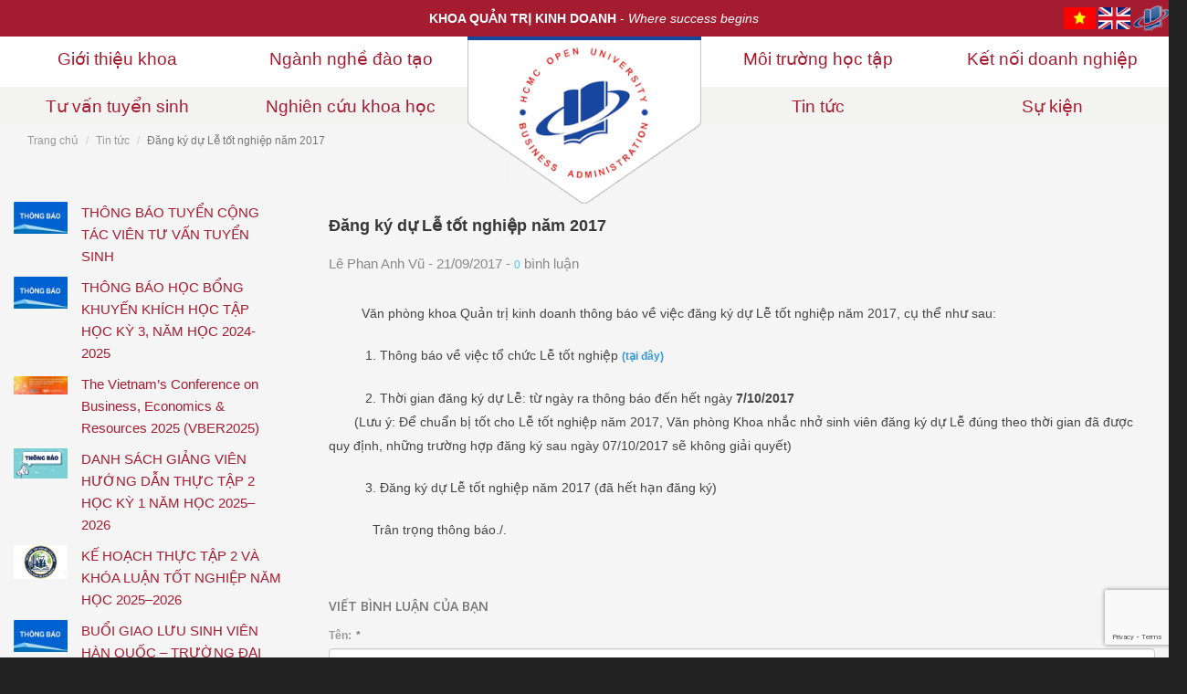

--- FILE ---
content_type: text/html; charset=utf-8
request_url: http://kqtkd.ou.edu.vn/dang-ky-du-le-tot-nghiep-nam-2017
body_size: 12345
content:
<!doctype html>
<html>
<head>
    <meta http-equiv="content-type" content="text/html; charset=UTF-8">
    <meta name="viewport" content="width=device-width, initial-scale=1.0">
  <!-- Favicon -->
  <link rel="shortcut icon" href="//bizweb.dktcdn.net/100/021/721/themes/28118/assets/favicon.png?1756113614288" type="image/x-icon" />
    <link href="//bizweb.dktcdn.net/100/021/721/themes/28118/assets/bootstrap.min.css?1756113614288" rel="stylesheet" type="text/css" media="all" />
    <link href="//fonts.googleapis.com/css?family=Open+Sans:200,300,400,600,700" rel="stylesheet" type="text/css" media="all" />
    <link href="//cdnjs.cloudflare.com/ajax/libs/font-awesome/4.4.0/css/font-awesome.css" rel="stylesheet" type="text/css" media="all" />
    <link href="//bizweb.dktcdn.net/100/021/721/themes/28118/assets/style.css?1756113614288" rel="stylesheet" type="text/css" media="all" />
	
	<script src="//bizweb.dktcdn.net/100/021/721/themes/28118/assets/jquery-1.10.2.min.js?1756113614288" type="text/javascript"></script>
   
	

	<title>
		Đăng ký dự Lễ tốt nghiệp năm 2017
        
         - Trường ĐH Mở TP. Hồ Chí Minh
	</title>
	<script>
	var Bizweb = Bizweb || {};
	Bizweb.store = 'ou-edu.mysapo.net';
	Bizweb.id = 21721;
	Bizweb.theme = {"id":28118,"name":"DefaultTheme","role":"main"};
	Bizweb.template = 'article';
	if(!Bizweb.fbEventId)  Bizweb.fbEventId = 'xxxxxxxx-xxxx-4xxx-yxxx-xxxxxxxxxxxx'.replace(/[xy]/g, function (c) {
	var r = Math.random() * 16 | 0, v = c == 'x' ? r : (r & 0x3 | 0x8);
				return v.toString(16);
			});		
</script>
<script>
	(function () {
		function asyncLoad() {
			var urls = ["https://maps.sapoapps.vn/CreateScriptTag/CreateScriptTag?store=ou-edu.mysapo.net","https://google-shopping.sapoapps.vn/conversion-tracker/global-tag/2881.js?store=ou-edu.mysapo.net","https://google-shopping.sapoapps.vn/conversion-tracker/event-tag/2881.js?store=ou-edu.mysapo.net"];
			for (var i = 0; i < urls.length; i++) {
				var s = document.createElement('script');
				s.type = 'text/javascript';
				s.async = true;
				s.src = urls[i];
				var x = document.getElementsByTagName('script')[0];
				x.parentNode.insertBefore(s, x);
			}
		};
		window.attachEvent ? window.attachEvent('onload', asyncLoad) : window.addEventListener('load', asyncLoad, false);
	})();
</script>


<script>
	window.BizwebAnalytics = window.BizwebAnalytics || {};
	window.BizwebAnalytics.meta = window.BizwebAnalytics.meta || {};
	window.BizwebAnalytics.meta.currency = 'VND';
	window.BizwebAnalytics.tracking_url = '/s';

	var meta = {};
	
	meta.article = {"id": 791695};
	
	
	for (var attr in meta) {
	window.BizwebAnalytics.meta[attr] = meta[attr];
	}
</script>

	
		<script src="/dist/js/stats.min.js?v=96f2ff2"></script>
	



<script>
  (function(i,s,o,g,r,a,m){i['GoogleAnalyticsObject']=r;i[r]=i[r]||function(){
  (i[r].q=i[r].q||[]).push(arguments)},i[r].l=1*new Date();a=s.createElement(o),
  m=s.getElementsByTagName(o)[0];a.async=1;a.src=g;m.parentNode.insertBefore(a,m)
  })(window,document,'script','https://www.google-analytics.com/analytics.js','ga');

  ga('create', 'UA-80648737-1', 'auto');
  ga('send', 'pageview');

</script>
<script>

	window.enabled_enhanced_ecommerce = false;

</script>






<script>
	var eventsListenerScript = document.createElement('script');
	eventsListenerScript.async = true;
	
	eventsListenerScript.src = "/dist/js/store_events_listener.min.js?v=1b795e9";
	
	document.getElementsByTagName('head')[0].appendChild(eventsListenerScript);
</script>






</head>
<body id="dang-ky-du-le-tot-nghiep-nam-2017" class=" ">
<div class="page-container">
    <div class="top-bar ">
  <div class="info-bar">
    <div class="container">
      <div class="row">
        <div class="col-sm-3 col-md-3 info-text hidden-sm"></div>
        <div class="col-sm-8 col-md-6 info-text">
			<p class="p_tuvan_h"><b>KHOA QUẢN TRỊ KINH DOANH</b> - <i>Where success begins</i> </p>
        </div>
        <div class="col-sm-4 col-md-3 text-right">
          <div class="social-icons">
            <div>
              <!--<div class="icon_tuvan_h"> <i class="fa fa-phone"></i> </div>
              <p class="p_tuvan_h">0165 597 5931</p>-->
				<a href="http://ou-edu.mysapo.net/"><img src="//bizweb.dktcdn.net/100/043/791/themes/232768/assets/vn.gif?1490929711879" style="width: 35px;"></a>
					<a href="http://en-ou.mysapo.net"><img src="//bizweb.dktcdn.net/100/043/791/themes/232768/assets/us.gif?1490929711879" style="width: 35px;"></a>
				
				<a href="http://ou.edu.vn/" target="_blank"><img alt="Trường ĐH Mở Tp.Hồ Chí Minh" src="https://bizweb.dktcdn.net/100/021/721/files/trangchu.png?v=1450457636143"></a>
            </div>
          </div>
        </div>
      </div>
    </div>
  </div>
  <div class="container">
    <div class="row">
      <nav class="navbar hidden-lg hidden-md">
        <div class="navbar-header">
          
          <a title="Trường ĐH Mở TP. Hồ Chí Minh" href="/" class="navbar-brand col-xs-10 col-sm-11">  <img alt="Trường ĐH Mở TP. Hồ Chí Minh" src="//bizweb.dktcdn.net/100/021/721/themes/28118/assets/logo.png?1756113614288">  </a>
		  
		  <button type="button" class="navbar-toggle col-sm-1 col-xs-2" data-toggle="collapse" data-target=".navbar-collapse"> <span class="sr-only">Menu</span> <span class="icon-bar"></span> <span class="icon-bar"></span> <span class="icon-bar"></span> </button>
		  </div>
		  
        <div class="navbar-collapse collapse navbar-left hidden-lg hidden-md col-xs-12 col-sm-12">
          <ul class="nav navbar-nav">
            
            
            <li class="dropdown ">
            <a href="/gioi-thieu-khoa">Giới thiệu khoa</a>
            <ul class="sub-menu">
              
              <li >
              <a href="/thong-diep-tu-khoa">Thông điệp từ khoa</a>
              </li>
              
              <li >
              <a href="/qua-trinh-hinh-thanh-va-phat-trien">Quá trình hình thành và phát triển</a>
              </li>
              
              <li >
              <a href="/su-menh-tam-nhin">Sứ mạng & Tầm nhìn</a>
              </li>
              
              <li >
              <a href="/to-chuc-khoa">Tổ chức khoa</a>
              </li>
              
              <li >
              <a href="/hoi-dong-khoa-hoc">Hội đồng khoa học</a>
              </li>
              
              <li >
              <a href="/doi-ngu-giang-vien">Đội ngũ giảng viên</a>
              </li>
              
              <li >
              <a href="/cuu-sinh-vien-baou">Cựu sinh viên BAOU</a>
              </li>
              
              <li >
              <a href="/lien-he">Liên hệ</a>
              </li>
              
            </ul>
            </li>
            
            
            
            <li class="dropdown ">
            <a href="/nganh-nghe-dao-tao">Ngành nghề đào tạo</a>
            <ul class="sub-menu">
              
              <li >
              <a href="/chuong-trinh-dao-tao">Chương trình đào tạo</a>
              </li>
              
              <li >
              <a href="/chuan-dau-ra-2">Chuẩn đầu ra</a>
              </li>
              
              <li >
              <a href="/quy-dinh-dao-tao-ngoai-ngu-khong-chuyen">QĐ đào tạo ngoại ngữ</a>
              </li>
              
              <li >
              <a href="/de-cuong-mon-hoc">Đề cương môn học</a>
              </li>
              
              <li >
              <a href="/nganh-nghe-dao-tao-quan-tri-kinh-doanh">Quản trị Kinh doanh</a>
              </li>
              
              <li >
              <a href="/khoi-nghiep-va-doi-moi-kinh-doanh">Khởi nghiệp và Đổi mới sáng tạo</a>
              </li>
              
              <li >
              <a href="/nganh-nghe-dao-tao-quan-tri-nhan-luc">Quản trị Nhân lực</a>
              </li>
              
              <li >
              <a href="/nganh-nghe-dao-tao-kinh-doanh-quoc-te">Kinh doanh Quốc tế</a>
              </li>
              
              <li >
              <a href="/nganh-nghe-dao-tao-marketing">Marketing</a>
              </li>
              
              <li >
              <a href="/nga-nh-nghe-dao-tao-qua-n-tri-di-ch-vu-du-li-ch-va-lu-ha-nh">Du lịch</a>
              </li>
              
              <li >
              <a href="/logistics-va-quan-tri-chuoi-cung-ung">Logistics và Quản lý chuỗi cung ứng</a>
              </li>
              
            </ul>
            </li>
            
            
            
            <li class="dropdown ">
            <a href="/nghien-cuu-khoa-hoc">Nghiên cứu khoa học</a>
            <ul class="sub-menu">
              
              <li >
              <a href="/giang-vien">Giảng viên</a>
              </li>
              
              <li >
              <a href="/sinh-vien">Sinh viên</a>
              </li>
              
              <li >
              <a href="/hoi-thao-khoa-hoc-1">Hội thảo khoa học</a>
              </li>
              
            </ul>
            </li>
            
            
            
            <li class="dropdown ">
            <a href="/tin-tuc">Tin tức - sự kiện</a>
            <ul class="sub-menu">
              
              <li >
              <a href="/tin-tuc">Tin tức</a>
              </li>
              
              <li >
              <a href="/su-kien">Sự kiện</a>
              </li>
              
            </ul>
            </li>
            
            
            
            <li class="dropdown ">
            <a href="/doanh-nghiep">Kết nối doanh nghiệp</a>
            <ul class="sub-menu">
              
              <li >
              <a href="/viec-lam-cho-sinh-vien">Thực tập- Việc làm sinh viên</a>
              </li>
              
              <li >
              <a href="/hop-tac-cung-baou">Hợp tác cùng BAOU</a>
              </li>
              
              <li >
              <a href="/quang-ba-doanh-nghiep">Quảng bá doanh nghiệp</a>
              </li>
              
            </ul>
            </li>
            
            
            
            <li class="dropdown ">
            <a href="/lien-he">Liên hệ</a>
            <ul class="sub-menu">
              
              <li >
              <a href="/lien-he">Liên hệ</a>
              </li>
              
            </ul>
            </li>
            
            
            
            <li class="dropdown ">
            <a href="/gioi-thieu-khoa">CLB Cựu sinh viên</a>
            <ul class="sub-menu">
              
              <li >
              <a href="https://sites.google.com/view/caulacbocuusinhvienkqtkd">CLB Cựu sinh viên</a>
              </li>
              
              <li >
              <a href="/">Giới thiệu</a>
              </li>
              
              <li >
              <a href="/">Góc Tri Ân</a>
              </li>
              
              <li >
              <a href="/">Thông tin cựu sinh viên</a>
              </li>
              
              <li >
              <a href="/">Câu chuyện thành công</a>
              </li>
              
              <li >
              <a href="/">Tin tức - Sự kiện</a>
              </li>
              
              <li >
              <a href="/">Hình ảnh các hoạt động</a>
              </li>
              
              <li >
              <a href="/">Hoạt động  Mentoring</a>
              </li>
              
              <li >
              <a href="/">Các câu lạc bộ sinh viên</a>
              </li>
              
              <li >
              <a href="/">Doanh nghiệp, thực tập, tuyển dụng</a>
              </li>
              
              <li >
              <a href="/">Góc chat box (Facebook, Zalo, Viber)</a>
              </li>
              
            </ul>
            </li>
            
            
            
            <li class="dropdown ">
            <a href="/">http://kqtkd.ou.edu.vn</a>
            <ul class="sub-menu">
              
            </ul>
            </li>
            
            
          </ul>
           </div>
        <!-- /.navbar-collapse --> 
      </nav>
      
    </div>
  </div>
	
	<nav id="siteNavigation" class="main-nav hidden-xs hidden-sm" role="navigation">
        <div class="nav-drawer">
          <div class="nav-group nav-group--consistent">
            <ul class="clearfix">
              <li class="nav-left-half">
                <ul class="clearfix" role="presentation">
                  
                  
                  <li class="has-drop-nav"><a href="/gioi-thieu-khoa">Giới thiệu khoa</a>
                    <ul class="list--drop-nav">
                      
                      <li><a href="/thong-diep-tu-khoa">Thông điệp từ khoa</a></li>
					  
                      <li><a href="/qua-trinh-hinh-thanh-va-phat-trien">Quá trình hình thành và phát triển</a></li>
					  
                      <li><a href="/su-menh-tam-nhin">Sứ mạng & Tầm nhìn</a></li>
					  
                      <li><a href="/to-chuc-khoa">Tổ chức khoa</a></li>
					  
                      <li><a href="/hoi-dong-khoa-hoc">Hội đồng khoa học</a></li>
					  
                      <li><a href="/doi-ngu-giang-vien">Đội ngũ giảng viên</a></li>
					  
                      <li><a href="/cuu-sinh-vien-baou">Cựu sinh viên BAOU</a></li>
					  
                      <li><a href="/lien-he">Liên hệ</a></li>
					  
                    </ul>
                  </li>
                  
				  
                  
                  <li class="has-drop-nav"><a href="/nganh-nghe-dao-tao">Ngành nghề đào tạo</a>
                    <ul class="list--drop-nav">
                      
                      <li><a href="/chuong-trinh-dao-tao">Chương trình đào tạo</a></li>
					  
                      <li><a href="/chuan-dau-ra-2">Chuẩn đầu ra</a></li>
					  
                      <li><a href="/quy-dinh-dao-tao-ngoai-ngu-khong-chuyen">QĐ đào tạo ngoại ngữ</a></li>
					  
                      <li><a href="/de-cuong-mon-hoc">Đề cương môn học</a></li>
					  
                      <li><a href="/nganh-nghe-dao-tao-quan-tri-kinh-doanh">Quản trị Kinh doanh</a></li>
					  
                      <li><a href="/khoi-nghiep-va-doi-moi-kinh-doanh">Khởi nghiệp và Đổi mới sáng tạo</a></li>
					  
                      <li><a href="/nganh-nghe-dao-tao-quan-tri-nhan-luc">Quản trị Nhân lực</a></li>
					  
                      <li><a href="/nganh-nghe-dao-tao-kinh-doanh-quoc-te">Kinh doanh Quốc tế</a></li>
					  
                      <li><a href="/nganh-nghe-dao-tao-marketing">Marketing</a></li>
					  
                      <li><a href="/nga-nh-nghe-dao-tao-qua-n-tri-di-ch-vu-du-li-ch-va-lu-ha-nh">Du lịch</a></li>
					  
                      <li><a href="/logistics-va-quan-tri-chuoi-cung-ung">Logistics và Quản lý chuỗi cung ứng</a></li>
					  
                    </ul>
                  </li>
                  
				  
                </ul>
              </li>
				<li class="logomid"><a href="/" class="logo"><img alt="Trường ĐH Mở TP. Hồ Chí Minh" src="//bizweb.dktcdn.net/100/021/721/themes/28118/assets/logo.png?1756113614288"></a></li>
              <li class="nav-right-half">
                <ul class="clearfix" role="presentation">
                  
                  
                  <li class="has-drop-nav"><a href="/moi-truong-hoc-tap-1">Môi trường học tập</a>
                    <ul class="list--drop-nav">
                      
                      <li><a href="/tai-sao-nen-chon-baou">Tại sao nên chọn BAOU</a></li>
					  
                      <li><a href="/co-so-hoc-tap">Cơ sở học tập</a></li>
					  
                      <li><a href="/cac-quy-trinh-can-biet">Các quy trình cần biết</a></li>
					  
                      <li><a href="/lich-lam-viec-van-phong-khoa-va-lich-tiep-sinh-vien">Lịch tiếp sinh viên</a></li>
					  
                    </ul>
                  </li>
                  
			      
                  
                  <li class="has-drop-nav"><a href="/doanh-nghiep">Kết nối doanh nghiệp</a>
                    <ul class="list--drop-nav">
                      
                      <li><a href="/viec-lam-cho-sinh-vien">Thực tập- Việc làm sinh viên</a></li>
					  
                      <li><a href="/hop-tac-cung-baou">Hợp tác cùng BAOU</a></li>
					  
                      <li><a href="/quang-ba-doanh-nghiep">Quảng bá doanh nghiệp</a></li>
					  
                    </ul>
                  </li>
                  
			      
                </ul>
              </li>
            </ul>
          </div>
          <div class="nav-group nav-group--callouts">
            <ul class="clearfix">
              <li class="nav-left-half">
                <ul class="clearfix" role="presentation">
                  
                  
                  <li class="has-drop-nav"><a href="/tu-van-tuyen-sinh-1">Tư vấn tuyển sinh</a>
                    <ul class="list--drop-nav">
                      
                    </ul>
                  </li>
                  
				  
                  
                  <li class="has-drop-nav"><a href="/nghien-cuu-khoa-hoc">Nghiên cứu khoa học</a>
                    <ul class="list--drop-nav">
                      
                      <li><a href="/giang-vien">Giảng viên</a></li>
					  
                      <li><a href="/sinh-vien">Sinh viên</a></li>
					  
                      <li><a href="/hoi-thao-khoa-hoc-1">Hội thảo khoa học</a></li>
					  
                    </ul>
                  </li>
                  
				  
                </ul>
              </li>
				<li class="logomid"><a class="logo"></a></li>
              <li class="nav-right-half">
                <ul class="clearfix" role="presentation">
                  
                  
                  <li class="has-drop-nav"><a href="/tin-tuc">Tin tức</a>
                    <ul class="list--drop-nav">
                      
                      <li><a href="/tin-tuc">THÔNG BÁO</a></li>
					  
                    </ul>
                  </li>
                  
				  
                  
                  <li class="has-drop-nav"><a class="first" href="/su-kien">Sự kiện</a></li>
                  
				  
                </ul>
              </li>
            </ul>
          </div>
        </div>
        <!-- end .nav-drawer --> 
        
      </nav>
</div>
	<div class="">
		<div class="container">
<div class="row">
    <div class="col-md-12">
	    <div class="breadcrumbs">
		    <ul class="breadcrumb">
                <li><a href="/">Trang chủ</a> <span class="divider"></span></li>
                
                   <li><a href="/tin-tuc" title="">Tin tức</a><span class="divider"></span></li>
                   <li class="active">Đăng ký dự Lễ tốt nghiệp năm 2017</li>
                 
            </ul>
		</div>
	</div>

</div>

<div class="row content-blog">
	<div class="col-md-3">
	<div class="left-cate-menu relate-art">
		<ul>
			
	
			
			<li class="level0 clearfix"><a class="col-md-3 relate-atc-img" href="/thong-bao-tuyen-cong-tac-vien-tu-van-tuyen-sinh"><img src="//bizweb.dktcdn.net/100/021/721/articles/tempsnip-df397a56-022f-4c6e-9ef1-b1390242ac08.png?v=1767685185367" alt="TH&#212;NG B&#193;O TUYỂN CỘNG T&#193;C VI&#202;N TƯ VẤN TUYỂN SINH"></a><a class="col-md-9" href="/thong-bao-tuyen-cong-tac-vien-tu-van-tuyen-sinh">THÔNG BÁO TUYỂN CỘNG TÁC VIÊN TƯ VẤN TUYỂN SINH</a></li>
			
	
			
			<li class="level0 clearfix"><a class="col-md-3 relate-atc-img" href="/thong-bao-hoc-bong-khuyen-khich-hoc-tap-hoc-ky-3-nam-hoc-2024-2025"><img src="//bizweb.dktcdn.net/100/021/721/articles/tempsnip-fbfceb2a-95d5-447c-99e7-e096dd1932df.png?v=1765360258850" alt="TH&#212;NG B&#193;O HỌC BỔNG KHUYẾN KH&#205;CH HỌC TẬP HỌC KỲ 3, NĂM HỌC 2024-2025"></a><a class="col-md-9" href="/thong-bao-hoc-bong-khuyen-khich-hoc-tap-hoc-ky-3-nam-hoc-2024-2025">THÔNG BÁO HỌC BỔNG KHUYẾN KHÍCH HỌC TẬP HỌC KỲ 3, NĂM HỌC 2024-2025</a></li>
			
	
			
			<li class="level0 clearfix"><a class="col-md-3 relate-atc-img" href="/call-for-papers-the-vietnam-s-conference-on-business-economics-resources-2025-vber2025"><img src="//bizweb.dktcdn.net/100/021/721/articles/banner-vber2025-1960x656.jpg?v=1762862569087" alt="The Vietnam’s Conference on Business, Economics &amp; Resources 2025 (VBER2025)"></a><a class="col-md-9" href="/call-for-papers-the-vietnam-s-conference-on-business-economics-resources-2025-vber2025">The Vietnam’s Conference on Business, Economics & Resources 2025 (VBER2025)</a></li>
			
	
			
			<li class="level0 clearfix"><a class="col-md-3 relate-atc-img" href="/danh-sach-giang-vien-huong-dan-thuc-tap-2-hoc-ky-1-nam-hoc-2025-2026"><img src="//bizweb.dktcdn.net/100/021/721/articles/thong-bao-512305e8-bc5e-4e33-9546-81263d382507.png?v=1759825270730" alt="DANH S&#193;CH GIẢNG VI&#202;N HƯỚNG DẪN THỰC TẬP 2 HỌC KỲ 1 NĂM HỌC 2025–2026"></a><a class="col-md-9" href="/danh-sach-giang-vien-huong-dan-thuc-tap-2-hoc-ky-1-nam-hoc-2025-2026">DANH SÁCH GIẢNG VIÊN HƯỚNG DẪN THỰC TẬP 2 HỌC KỲ 1 NĂM HỌC 2025–2026</a></li>
			
	
			
			<li class="level0 clearfix"><a class="col-md-3 relate-atc-img" href="/thong-bao-ke-hoach-thuc-tap-2-va-khoa-luan-tot-nghiep-nam-hoc-2025-2026"><img src="//bizweb.dktcdn.net/100/021/721/articles/napo-new.jpg?v=1755525188963" alt="KẾ HOẠCH THỰC TẬP 2 V&#192; KH&#211;A LUẬN TỐT NGHIỆP NĂM HỌC 2025–2026"></a><a class="col-md-9" href="/thong-bao-ke-hoach-thuc-tap-2-va-khoa-luan-tot-nghiep-nam-hoc-2025-2026">KẾ HOẠCH THỰC TẬP 2 VÀ KHÓA LUẬN TỐT NGHIỆP NĂM HỌC 2025–2026</a></li>
			
	
			
			<li class="level0 clearfix"><a class="col-md-3 relate-atc-img" href="/buoi-giao-luu-sinh-vien-han-quoc-truong-dai-hoc-mo-tp-ho-chi-minh"><img src="//bizweb.dktcdn.net/100/021/721/articles/tempsnip-82627ab0-a662-456c-adef-5faea98b116a.png?v=1754540081887" alt="BUỔI GIAO LƯU SINH VI&#202;N H&#192;N QUỐC – TRƯỜNG ĐẠI HỌC MỞ TP. HỒ CH&#205; MINH"></a><a class="col-md-9" href="/buoi-giao-luu-sinh-vien-han-quoc-truong-dai-hoc-mo-tp-ho-chi-minh">BUỔI GIAO LƯU SINH VIÊN HÀN QUỐC – TRƯỜNG ĐẠI HỌC MỞ TP. HỒ CHÍ MINH</a></li>
			
	
			
			<li class="level0 clearfix"><a class="col-md-3 relate-atc-img" href="/thong-bao-hoc-bong-khuyen-khich-hoc-tap-hoc-ky-2-nam-hoc-2024-2025"><img src="//bizweb.dktcdn.net/100/021/721/articles/tempsnip-341054cb-ec5d-4e85-bd70-4aca437913e1.png?v=1754362205837" alt="TH&#212;NG B&#193;O HỌC BỔNG KHUYẾN KH&#205;CH HỌC TẬP HỌC KỲ 2, NĂM HỌC 2024-2025"></a><a class="col-md-9" href="/thong-bao-hoc-bong-khuyen-khich-hoc-tap-hoc-ky-2-nam-hoc-2024-2025">THÔNG BÁO HỌC BỔNG KHUYẾN KHÍCH HỌC TẬP HỌC KỲ 2, NĂM HỌC 2024-2025</a></li>
			
	
			
			<li class="level0 clearfix"><a class="col-md-3 relate-atc-img" href="/tuyen-dung-dizim-tim-kiem-chien-binh-video-editor"><img src="//bizweb.dktcdn.net/100/021/721/articles/tuyen-dung-nhan-vien.jpg?v=1754027945897" alt="Tuyển dụng: Dizim t&#236;m kiếm chiến binh Video Editor"></a><a class="col-md-9" href="/tuyen-dung-dizim-tim-kiem-chien-binh-video-editor">Tuyển dụng: Dizim tìm kiếm chiến binh Video Editor</a></li>
			
	
			
			<li class="level0 clearfix"><a class="col-md-3 relate-atc-img" href="/nguong-dam-bao-chat-luong-dau-vao-va-quy-tac-quy-doi-diem-tuong-duong-xet-tuyen-dai-hoc-chinh-quy-nam-2025"><img src="//bizweb.dktcdn.net/100/021/721/articles/2-f77ffaac-e308-4a03-b853-e11a62aab352.png?v=1753320716663" alt="Ngưỡng đảm bảo chất lượng đầu v&#224;o v&#224; Quy tắc quy đổi điểm tương đương x&#233;t tuyển đại học ch&#237;nh quy năm 2025"></a><a class="col-md-9" href="/nguong-dam-bao-chat-luong-dau-vao-va-quy-tac-quy-doi-diem-tuong-duong-xet-tuyen-dai-hoc-chinh-quy-nam-2025">Ngưỡng đảm bảo chất lượng đầu vào và Quy tắc quy đổi điểm tương đương xét tuyển đại học chính quy năm 2025</a></li>
			
	
			
			<li class="level0 clearfix"><a class="col-md-3 relate-atc-img" href="/thong-bao-trien-khai-chuong-trinh-pho-cap-ky-nang-so-thu-nghiem-cho-sinh-vien"><img src="//bizweb.dktcdn.net/100/021/721/articles/1-6d304d79-2e57-4599-bfc0-a8ee2bbcba17.jpg?v=1753319947833" alt="Th&#244;ng b&#225;o: Triển khai Chương tr&#236;nh Phổ cập Kỹ năng số Thử nghiệm cho Sinh vi&#234;n"></a><a class="col-md-9" href="/thong-bao-trien-khai-chuong-trinh-pho-cap-ky-nang-so-thu-nghiem-cho-sinh-vien">Thông báo: Triển khai Chương trình Phổ cập Kỹ năng số Thử nghiệm cho Sinh viên</a></li>
			
	
			
			<li class="level0 clearfix"><a class="col-md-3 relate-atc-img" href="/hoi-cho-viec-lam-nam-2025"><img src="//bizweb.dktcdn.net/100/021/721/articles/a-nh-ma-n-hi-nh-2025-07-19-lu-c-14-12-08.png?v=1752909402547" alt="Hội chợ việc l&#224;m năm 2025"></a><a class="col-md-9" href="/hoi-cho-viec-lam-nam-2025">Hội chợ việc làm năm 2025</a></li>
			
	
			
			<li class="level0 clearfix"><a class="col-md-3 relate-atc-img" href="/thong-bao-cap-nhap-thong-tin-dia-chi-cua-truong-dai-hoc-mo-thanh-pho-ho-chi-minh"><img src="//bizweb.dktcdn.net/100/021/721/articles/tb-ou.jpg?v=1751969685313" alt="TH&#212;NG B&#193;O CẬP NHẬP TH&#212;NG TIN ĐỊA CHỈ CỦA TRƯỜNG ĐẠI HỌC MỞ TH&#192;NH PHỐ HỒ CH&#205; MINH"></a><a class="col-md-9" href="/thong-bao-cap-nhap-thong-tin-dia-chi-cua-truong-dai-hoc-mo-thanh-pho-ho-chi-minh">THÔNG BÁO CẬP NHẬP THÔNG TIN ĐỊA CHỈ CỦA TRƯỜNG ĐẠI HỌC MỞ THÀNH PHỐ HỒ CHÍ MINH</a></li>
			
	
			
			<li class="level0 clearfix"><a class="col-md-3 relate-atc-img" href="/thong-bao-phat-dong-cuoc-thi-khoi-nghiep-sinh-vien-univ-star-2025"><img src="//bizweb.dktcdn.net/100/021/721/articles/1-36017619-a526-4e5a-99ec-f5fdb006977e.jpg?v=1749022496403" alt="TH&#212;NG B&#193;O PH&#193;T ĐỘNG CUỘC THI KHỞI NGHIỆP SINH VI&#202;N UNIV.STAR 2025"></a><a class="col-md-9" href="/thong-bao-phat-dong-cuoc-thi-khoi-nghiep-sinh-vien-univ-star-2025">THÔNG BÁO PHÁT ĐỘNG CUỘC THI KHỞI NGHIỆP SINH VIÊN UNIV.STAR 2025</a></li>
			
	
			
			<li class="level0 clearfix"><a class="col-md-3 relate-atc-img" href="/dai-hoc-mo-tp-hcm-lot-vao-nhieu-bang-xep-hang-thu-hut-dong-nguoi-hoc-quoc-te"><img src="//bizweb.dktcdn.net/100/021/721/articles/2-c68fb002-102b-4f10-a0d4-e14591fd7888.png?v=1748326295070" alt="Đại học Mở TP.HCM lọt v&#224;o nhiều bảng xếp hạng, thu h&#250;t đ&#244;ng người học quốc tế"></a><a class="col-md-9" href="/dai-hoc-mo-tp-hcm-lot-vao-nhieu-bang-xep-hang-thu-hut-dong-nguoi-hoc-quoc-te">Đại học Mở TP.HCM lọt vào nhiều bảng xếp hạng, thu hút đông người học quốc tế</a></li>
			
	
			
			<li class="level0 clearfix"><a class="col-md-3 relate-atc-img" href="/thong-bao-ve-viec-tham-gia-cuoc-thi-dai-su-van-hoa-doc-nam-2025"><img src="//bizweb.dktcdn.net/100/021/721/articles/a-nh-ma-n-hi-nh-2025-04-03-lu-c-21-41-09.png?v=1743691313597" alt="Th&#244;ng b&#225;o về việc tham gia cuộc thi Đại sứ Văn h&#243;a đọc năm 2025"></a><a class="col-md-9" href="/thong-bao-ve-viec-tham-gia-cuoc-thi-dai-su-van-hoa-doc-nam-2025">Thông báo về việc tham gia cuộc thi Đại sứ Văn hóa đọc năm 2025</a></li>
			
	
			
			<li class="level0 clearfix"><a class="col-md-3 relate-atc-img" href="/cuoc-thi-sang-tao-video-chao-mung-ky-niem-35-nam-ngay-thanh-lap-truong-dai-hoc-mo-tp-hcm-35-nam-hanh-trinh-tu-hao-truong-dai-hoc-mo-tp-hcm"><img src="//bizweb.dktcdn.net/100/021/721/articles/11-4addfa65-033d-476a-83bd-e96fe26bfb5d.jpg?v=1741916058587" alt="Cuộc thi s&#225;ng tạo video ch&#224;o mừng kỷ niệm 35 năm Ng&#224;y th&#224;nh lập Trường Đại học Mở TP.HCM “35 Năm h&#224;nh tr&#236;nh tự h&#224;o Trường Đại học Mở TP.HCM”"></a><a class="col-md-9" href="/cuoc-thi-sang-tao-video-chao-mung-ky-niem-35-nam-ngay-thanh-lap-truong-dai-hoc-mo-tp-hcm-35-nam-hanh-trinh-tu-hao-truong-dai-hoc-mo-tp-hcm">Cuộc thi sáng tạo video chào mừng kỷ niệm 35 năm Ngày thành lập Trường Đại học Mở TP.HCM “35 Năm hành trình tự hào Trường Đại học Mở TP.HCM”</a></li>
			
	
			
			<li class="level0 clearfix"><a class="col-md-3 relate-atc-img" href="/thong-bao-tuyen-dung-cong-tac-vien-tu-van-tuyen-sinh"><img src="//bizweb.dktcdn.net/100/021/721/articles/tempsnip-490df1a7-f6c4-4485-9c78-9ec692eacae9.png?v=1739768665947" alt="TH&#212;NG B&#193;O TUYỂN DỤNG CỘNG T&#193;C VI&#202;N TƯ VẤN TUYỂN SINH"></a><a class="col-md-9" href="/thong-bao-tuyen-dung-cong-tac-vien-tu-van-tuyen-sinh">THÔNG BÁO TUYỂN DỤNG CỘNG TÁC VIÊN TƯ VẤN TUYỂN SINH</a></li>
			
	
			
			<li class="level0 clearfix"><a class="col-md-3 relate-atc-img" href="/thong-bao-ve-viec-tuyen-sinh-trinh-do-dai-hoc-hinh-thuc-dao-tao-tu-xa-dot-1-nam-2025"><img src="//bizweb.dktcdn.net/100/021/721/articles/anh-man-hinh-2025-01-04-luc-14-38-33.png?v=1735976389513" alt="Th&#244;ng b&#225;o về việc tuyển sinh tr&#236;nh độ đại học h&#236;nh thức đ&#224;o tạo từ xa (Đợt 1 năm 2025)"></a><a class="col-md-9" href="/thong-bao-ve-viec-tuyen-sinh-trinh-do-dai-hoc-hinh-thuc-dao-tao-tu-xa-dot-1-nam-2025">Thông báo về việc tuyển sinh trình độ đại học hình thức đào tạo từ xa (Đợt 1 năm 2025)</a></li>
			
	
			
			<li class="level0 clearfix"><a class="col-md-3 relate-atc-img" href="/thong-bao-hoc-bong-khuyen-khich-hoc-tap-hk3-nam-2023-2024"><img src="//bizweb.dktcdn.net/100/021/721/articles/anh-chup-man-hinh-2024-12-19-luc-15-54-16.png?v=1734598488860" alt="Th&#244;ng b&#225;o học bổng khuyến kh&#237;ch học tập HK3 năm 2023-2024"></a><a class="col-md-9" href="/thong-bao-hoc-bong-khuyen-khich-hoc-tap-hk3-nam-2023-2024">Thông báo học bổng khuyến khích học tập HK3 năm 2023-2024</a></li>
			
	
			
			<li class="level0 clearfix"><a class="col-md-3 relate-atc-img" href="/ke-hoach-kien-tap-khoa-2022-nganh-kinh-doanh-quoc-te-nganh-nhan-luc-hoc-ky-1-nam-hoc-2024-2025"><img src="//bizweb.dktcdn.net/100/021/721/articles/tempsnip-f8a67164-82e3-449d-af1c-cbffefae2ae5.png?v=1729152982177" alt="KẾ HOẠCH KIẾN TẬP KH&#211;A 2022 [NG&#192;NH KINH DOANH QUỐC TẾ, NG&#192;NH NH&#194;N LỰC], HỌC KỲ 1, NĂM HỌC 2024-2025"></a><a class="col-md-9" href="/ke-hoach-kien-tap-khoa-2022-nganh-kinh-doanh-quoc-te-nganh-nhan-luc-hoc-ky-1-nam-hoc-2024-2025">KẾ HOẠCH KIẾN TẬP KHÓA 2022 [NGÀNH KINH DOANH QUỐC TẾ, NGÀNH NHÂN LỰC], HỌC KỲ 1, NĂM HỌC 2024-2025</a></li>
			
	
			
			<li class="level0 clearfix"><a class="col-md-3 relate-atc-img" href="/thong-bao-tuyen-sinh-lien-thong-tu-cao-dang-len-dai-hoc-hinh-thuc-vua-lam-vua-hoc-dot-4-nam-2024"><img src="//bizweb.dktcdn.net/100/021/721/articles/tb-2.jpeg?v=1728114868180" alt="Th&#244;ng b&#225;o tuyển sinh li&#234;n th&#244;ng từ Cao đẳng l&#234;n Đại học h&#236;nh thức vừa l&#224;m vừa học (Đợt 4 năm 2024)"></a><a class="col-md-9" href="/thong-bao-tuyen-sinh-lien-thong-tu-cao-dang-len-dai-hoc-hinh-thuc-vua-lam-vua-hoc-dot-4-nam-2024">Thông báo tuyển sinh liên thông từ Cao đẳng lên Đại học hình thức vừa làm vừa học (Đợt 4 năm 2024)</a></li>
			
	
			
			<li class="level0 clearfix"><a class="col-md-3 relate-atc-img" href="/bao-cao-chuyen-de-danh-cho-sinh-vien-thuc-tap-tot-nghiep"><img src="//bizweb.dktcdn.net/100/021/721/articles/tempsnip-dc013754-0ade-4bc0-9186-450c7f45a0e9.png?v=1727422964143" alt="B&#193;O C&#193;O CHUY&#202;N ĐỀ D&#192;NH CHO SINH VI&#202;N THỰC TẬP TỐT NGHIỆP"></a><a class="col-md-9" href="/bao-cao-chuyen-de-danh-cho-sinh-vien-thuc-tap-tot-nghiep">BÁO CÁO CHUYÊN ĐỀ DÀNH CHO SINH VIÊN THỰC TẬP TỐT NGHIỆP</a></li>
			
	
			
			<li class="level0 clearfix"><a class="col-md-3 relate-atc-img" href="/danh-sach-phan-cong-giang-vien-huong-dan-khoa-2020"><img src="//bizweb.dktcdn.net/100/021/721/articles/thong-bao-2-ea2d5121-8a3a-43ab-8141-73bde500d59d.jpg?v=1695713379063" alt="Danh s&#225;ch ph&#226;n c&#244;ng giảng vi&#234;n hướng dẫn thực tập tốt nghiệp (Thực tập 2)"></a><a class="col-md-9" href="/danh-sach-phan-cong-giang-vien-huong-dan-khoa-2020">Danh sách phân công giảng viên hướng dẫn thực tập tốt nghiệp (Thực tập 2)</a></li>
			
	
			
			<li class="level0 clearfix"><a class="col-md-3 relate-atc-img" href="/thong-bao-ve-thoi-gian-dia-diem-huong-dan-sinh-vien-thuc-tap-tot-nghiep"><img src="//bizweb.dktcdn.net/100/021/721/articles/tempsnip-a0bdfa80-c3ed-4cb6-bec4-a1b3a6f2c874.png?v=1726111113763" alt="TH&#212;NG B&#193;O VỀ THỜI GIAN ĐỊA ĐIỂM HƯỚNG DẪN SINH VI&#202;N THỰC TẬP TỐT NGHIỆP"></a><a class="col-md-9" href="/thong-bao-ve-thoi-gian-dia-diem-huong-dan-sinh-vien-thuc-tap-tot-nghiep">THÔNG BÁO VỀ THỜI GIAN ĐỊA ĐIỂM HƯỚNG DẪN SINH VIÊN THỰC TẬP TỐT NGHIỆP</a></li>
			
	
			
			<li class="level0 clearfix"><a class="col-md-3 relate-atc-img" href="/danh-sach-sinh-vien-du-kie-n-nhan-hoc-bong-khuyen-khich-hoc-tap-hoc-ky-2-nam-hoc-2023-2024"><img src="//bizweb.dktcdn.net/100/021/721/articles/tempsnip-3233db68-ed5f-4a7e-bb55-3df0935c9611.png?v=1725615794467" alt="DANH S&#193;CH SINH VI&#202;N DỰ KI&#202;́N NHẬN HỌC BỔNG KHUYẾN KH&#205;CH HỌC TẬP, HỌC KỲ 2, NĂM HỌC 2023-2024"></a><a class="col-md-9" href="/danh-sach-sinh-vien-du-kie-n-nhan-hoc-bong-khuyen-khich-hoc-tap-hoc-ky-2-nam-hoc-2023-2024">DANH SÁCH SINH VIÊN DỰ KIẾN NHẬN HỌC BỔNG KHUYẾN KHÍCH HỌC TẬP, HỌC KỲ 2, NĂM HỌC 2023-2024</a></li>
			
	
			
			<li class="level0 clearfix"><a class="col-md-3 relate-atc-img" href="/ke-hoach-thuc-tap-tot-nghiep-va-khoa-luan-nam-hoc-2024-2025"><img src="//bizweb.dktcdn.net/100/021/721/articles/thong-bao-bfb718f8-ee43-40a3-a35c-1c41a9a21cf0.jpg?v=1724051709527" alt="Kế hoạch thực tập tốt nghiệp v&#224; Kh&#243;a luận năm học 2024 - 2025"></a><a class="col-md-9" href="/ke-hoach-thuc-tap-tot-nghiep-va-khoa-luan-nam-hoc-2024-2025">Kế hoạch thực tập tốt nghiệp và Khóa luận năm học 2024 - 2025</a></li>
			
	
			
			<li class="level0 clearfix"><a class="col-md-3 relate-atc-img" href="/truong-dai-hoc-mo-tphcm-cong-bo-diem-chuan-xet-tuyen-som"><img src="//bizweb.dktcdn.net/100/021/721/articles/anh-chup-man-hinh-2024-07-06-luc-14-08-03.png?v=1720249798953" alt="Trường Đại học Mở TPHCM c&#244;ng bố điểm chuẩn x&#233;t tuyển sớm"></a><a class="col-md-9" href="/truong-dai-hoc-mo-tphcm-cong-bo-diem-chuan-xet-tuyen-som">Trường Đại học Mở TPHCM công bố điểm chuẩn xét tuyển sớm</a></li>
			
	
			
			<li class="level0 clearfix"><a class="col-md-3 relate-atc-img" href="/thu-moi-viet-bai-cho-hoi-thao-khoa-hoc-quoc-te-icaefm-2024-dinh-huong-tuong-lai-tai-chinh-ke-toan-kiem-toan"><img src="//bizweb.dktcdn.net/100/021/721/articles/anh-chup-man-hinh-2024-06-19-luc-11-34-53.png?v=1718771737147" alt="Thư mời viết b&#224;i cho Hội thảo Khoa học Quốc tế ICAEFM 2024: Định hướng tương lai T&#224;i ch&#237;nh, Kế to&#225;n, Kiểm to&#225;n"></a><a class="col-md-9" href="/thu-moi-viet-bai-cho-hoi-thao-khoa-hoc-quoc-te-icaefm-2024-dinh-huong-tuong-lai-tai-chinh-ke-toan-kiem-toan">Thư mời viết bài cho Hội thảo Khoa học Quốc tế ICAEFM 2024: Định hướng tương lai Tài chính, Kế toán, Kiểm toán</a></li>
			
	
			
			<li class="level0 clearfix"><a class="col-md-3 relate-atc-img" href="/danh-sach-sinh-vien-du-kie-n-nhan-hoc-bong-khuyen-khich-hoc-tap-hoc-ky-1-nam-hoc-2023-2024"><img src="//bizweb.dktcdn.net/100/021/721/articles/tempsnip-2c97f456-429f-44cd-8462-3c81ed223222.png?v=1714096250207" alt="DANH S&#193;CH SINH VI&#202;N DỰ KI&#202;́N NHẬN HỌC BỔNG KHUYẾN KH&#205;CH HỌC TẬP, HỌC KỲ 1, NĂM HỌC 2023-2024"></a><a class="col-md-9" href="/danh-sach-sinh-vien-du-kie-n-nhan-hoc-bong-khuyen-khich-hoc-tap-hoc-ky-1-nam-hoc-2023-2024">DANH SÁCH SINH VIÊN DỰ KIẾN NHẬN HỌC BỔNG KHUYẾN KHÍCH HỌC TẬP, HỌC KỲ 1, NĂM HỌC 2023-2024</a></li>
			
	
			
			<li class="level0 clearfix"><a class="col-md-3 relate-atc-img" href="/thong-bao-ve-viec-trien-khai-ke-hoach-hoat-dong-sinh-vien-nghien-cuu-khoa-hoc-cap-truong-nam-hoc-2023-2024-1"><img src="//bizweb.dktcdn.net/100/021/721/articles/tempsnip-435e8398-f068-4810-9d96-729a60cd7fcb.png?v=1712291420430" alt="Th&#244;ng b&#225;o về việc triển khai kế hoạch hoạt động Sinh vi&#234;n Nghi&#234;n cứu Khoa học cấp Trường năm học 2024-2025"></a><a class="col-md-9" href="/thong-bao-ve-viec-trien-khai-ke-hoach-hoat-dong-sinh-vien-nghien-cuu-khoa-hoc-cap-truong-nam-hoc-2023-2024-1">Thông báo về việc triển khai kế hoạch hoạt động Sinh viên Nghiên cứu Khoa học cấp Trường năm học 2024-2025</a></li>
			
	
			
			<li class="level0 clearfix"><a class="col-md-3 relate-atc-img" href="/thong-tin-ke-hoach-thuc-tap-va-khoa-luan-nganh-quan-tri-kinh-doanh-nam-hoc-2022-2022-hk1-2022-2023"><img src="//bizweb.dktcdn.net/100/021/721/articles/download-0865cdbe-82da-404f-94c0-d909b6e486fe.jpg?v=1660293486180" alt="KẾ HOẠCH THỰC TẬP 2 V&#192; KH&#211;A LUẬN, HỌC KỲ 2/2023 - 2024 (c&#243; điều chỉnh)"></a><a class="col-md-9" href="/thong-tin-ke-hoach-thuc-tap-va-khoa-luan-nganh-quan-tri-kinh-doanh-nam-hoc-2022-2022-hk1-2022-2023">KẾ HOẠCH THỰC TẬP 2 VÀ KHÓA LUẬN, HỌC KỲ 2/2023 - 2024 (có điều chỉnh)</a></li>
			
	
			
			<li class="level0 clearfix"><a class="col-md-3 relate-atc-img" href="/ke-hoach-thuc-tap-1-kien-tap-khoa-2022-hoc-ky-2-nam-hoc-2023-2024"><img src="//bizweb.dktcdn.net/100/021/721/articles/tempsnip-35d353d0-a6f6-4566-b0df-e5cf04dc7a65.png?v=1704338844137" alt="KẾ HOẠCH THỰC TẬP 1 (KIẾN TẬP) KH&#211;A 2022; HỌC KỲ 2, NĂM HỌC 2023-2024"></a><a class="col-md-9" href="/ke-hoach-thuc-tap-1-kien-tap-khoa-2022-hoc-ky-2-nam-hoc-2023-2024">KẾ HOẠCH THỰC TẬP 1 (KIẾN TẬP) KHÓA 2022; HỌC KỲ 2, NĂM HỌC 2023-2024</a></li>
			
	
			
			<li class="level0 clearfix"><a class="col-md-3 relate-atc-img" href="/thong-bao-nop-bao-cao-thuc-tap-tot-nghiep-hoc-ky-1-nam-hoc-2023-2024"><img src="//bizweb.dktcdn.net/100/021/721/articles/tempsnip-a93fe0d1-40fb-4d4a-b525-aaef43d695cf.png?v=1702280596087" alt="TH&#212;NG B&#193;O NỘP B&#193;O C&#193;O THỰC TẬP TỐT NGHIỆP HỌC KỲ 1/ NĂM HỌC: 2023-2024"></a><a class="col-md-9" href="/thong-bao-nop-bao-cao-thuc-tap-tot-nghiep-hoc-ky-1-nam-hoc-2023-2024">THÔNG BÁO NỘP BÁO CÁO THỰC TẬP TỐT NGHIỆP HỌC KỲ 1/ NĂM HỌC: 2023-2024</a></li>
			
	
			
			<li class="level0 clearfix"><a class="col-md-3 relate-atc-img" href="/danh-sach-sinh-vien-du-kie-n-nhan-hoc-bong-khuyen-khich-hoc-tap-hoc-ky-3-nam-hoc-2022-2023"><img src="//bizweb.dktcdn.net/100/021/721/articles/tempsnip-0c431ad6-8a0e-48d5-a884-b2986fc82bf8.png?v=1702615881303" alt="DANH S&#193;CH SINH VI&#202;N DỰ KI&#202;́N NHẬN HỌC BỔNG KHUYẾN KH&#205;CH HỌC TẬP, HỌC KỲ 3, NĂM HỌC 2022-2023"></a><a class="col-md-9" href="/danh-sach-sinh-vien-du-kie-n-nhan-hoc-bong-khuyen-khich-hoc-tap-hoc-ky-3-nam-hoc-2022-2023">DANH SÁCH SINH VIÊN DỰ KIẾN NHẬN HỌC BỔNG KHUYẾN KHÍCH HỌC TẬP, HỌC KỲ 3, NĂM HỌC 2022-2023</a></li>
			
	
			
			<li class="level0 clearfix"><a class="col-md-3 relate-atc-img" href="/tuyen-dung-thuc-tap-sinh-quan-tri-khach-hang"><img src="//bizweb.dktcdn.net/100/021/721/articles/111-ef667fd1-1075-4a5e-8cb3-6932d61ae2d7.jpeg?v=1697534224657" alt="Tuyển dụng thực tập sinh Quản trị kh&#225;ch h&#224;ng"></a><a class="col-md-9" href="/tuyen-dung-thuc-tap-sinh-quan-tri-khach-hang">Tuyển dụng thực tập sinh Quản trị khách hàng</a></li>
			
	
			
			<li class="level0 clearfix"><a class="col-md-3 relate-atc-img" href="/ke-hoach-thuc-tap-1-kien-tap-cac-nganh-nhan-luc-kinh-doanh-quoc-te-du-lich-khoa-2021"><img src="//bizweb.dktcdn.net/100/021/721/articles/thong-bao-4b41be2a-5de8-40db-99d0-2a8c5a1f6064.jpg?v=1697346501413" alt="Kế hoạch v&#224; danh s&#225;ch giảng vi&#234;n hướng dẫn thực tập 1 (kiến tập) c&#225;c ng&#224;nh Nh&#226;n lực, Kinh doanh quốc tế, Du Lịch kh&#243;a 2021"></a><a class="col-md-9" href="/ke-hoach-thuc-tap-1-kien-tap-cac-nganh-nhan-luc-kinh-doanh-quoc-te-du-lich-khoa-2021">Kế hoạch và danh sách giảng viên hướng dẫn thực tập 1 (kiến tập) các ngành Nhân lực, Kinh doanh quốc tế, Du Lịch khóa 2021</a></li>
			
	
			
			<li class="level0 clearfix"><a class="col-md-3 relate-atc-img" href="/danh-sach-sinh-vien-du-kie-n-nhan-hoc-bong-khuyen-khich-hoc-tap-hoc-ky-2-nam-hoc-2022-2023"><img src="//bizweb.dktcdn.net/100/021/721/articles/tempsnip-9d2d5fcb-ad82-44f6-b272-192fc270edf3.png?v=1693197553947" alt="DANH S&#193;CH SINH VI&#202;N DỰ KI&#202;́N NHẬN HỌC BỔNG KHUYẾN KH&#205;CH HỌC TẬP, HỌC KỲ 2, NĂM HỌC 2022-2023"></a><a class="col-md-9" href="/danh-sach-sinh-vien-du-kie-n-nhan-hoc-bong-khuyen-khich-hoc-tap-hoc-ky-2-nam-hoc-2022-2023">DANH SÁCH SINH VIÊN DỰ KIẾN NHẬN HỌC BỔNG KHUYẾN KHÍCH HỌC TẬP, HỌC KỲ 2, NĂM HỌC 2022-2023</a></li>
			
	
			
			<li class="level0 clearfix"><a class="col-md-3 relate-atc-img" href="/ket-qua-cuoc-thi"><img src="//bizweb.dktcdn.net/100/021/721/articles/2-cfc64f26-11e3-4885-aff8-a1f882f81be6.jpg?v=1692679270030" alt="KẾT QUẢ CUỘC THI &#119827;&#119815;&#119812; &#119816;&#119809; &#119830;&#119808;&#119825;&#119825;&#119816;&#119822;&#119825; &#120784;&#120782;&#120784;&#120785;: &#119822;&#119810;&#119812;&#119808;&#119821;’&#119826; &#119809;&#119808;&#119810;&#119818;"></a><a class="col-md-9" href="/ket-qua-cuoc-thi">KẾT QUẢ CUỘC THI 𝐓𝐇𝐄 𝐈𝐁 𝐖𝐀𝐑𝐑𝐈𝐎𝐑 𝟐𝟎𝟐𝟑: 𝐎𝐂𝐄𝐀𝐍’𝐒 𝐁𝐀𝐂𝐊</a></li>
			
	
			
			<li class="level0 clearfix"><a class="col-md-3 relate-atc-img" href="/thong-tin-le-phat-dong-cuoc-thi-sinh-vien-kinh-doanh-so-2023"><img src="//bizweb.dktcdn.net/100/021/721/articles/tempsnip-76f4955a-2392-4989-88a6-189e3c76d3ed.png?v=1692084911747" alt="TH&#212;NG TIN LỄ PH&#193;T ĐỘNG CUỘC THI SINH VI&#202;N KINH DOANH SỐ 2023"></a><a class="col-md-9" href="/thong-tin-le-phat-dong-cuoc-thi-sinh-vien-kinh-doanh-so-2023">THÔNG TIN LỄ PHÁT ĐỘNG CUỘC THI SINH VIÊN KINH DOANH SỐ 2023</a></li>
			
	
			
			<li class="level0 clearfix"><a class="col-md-3 relate-atc-img" href="/hoi-nghi-sinh-vien-nghien-cuu-khoa-hoc-nam-hoc-2023-2024"><img src="//bizweb.dktcdn.net/100/021/721/articles/tempsnip-0841e533-0bb6-44d6-812b-6287b05f3eda.png?v=1691478728730" alt="HỘI NGHỊ SINH VI&#202;N NGHI&#202;N CỨU KHOA HỌC, NĂM HỌC 2023-2024"></a><a class="col-md-9" href="/hoi-nghi-sinh-vien-nghien-cuu-khoa-hoc-nam-hoc-2023-2024">HỘI NGHỊ SINH VIÊN NGHIÊN CỨU KHOA HỌC, NĂM HỌC 2023-2024</a></li>
			
	
			
			<li class="level0 clearfix"><a class="col-md-3 relate-atc-img" href="/thong-tin-tuyen-dung"><img src="//bizweb.dktcdn.net/100/021/721/articles/tempsnip-3de97512-f60f-48e3-9c9b-93fc44c8b566.png?v=1690957698450" alt="TH&#212;NG TIN TUYỂN DỤNG"></a><a class="col-md-9" href="/thong-tin-tuyen-dung">THÔNG TIN TUYỂN DỤNG</a></li>
			
	
			
			<li class="level0 clearfix"><a class="col-md-3 relate-atc-img" href="/ke-hoach-to-chuc-thuc-tap-tot-nghiep-va-khoa-luan-nganh-quan-tri-kinh-doanh-nam-hoc-2023-2024"><img src="//bizweb.dktcdn.net/100/021/721/articles/tempsnip-6b14ce3b-dc23-4fd8-8666-7ab5405d8092.png?v=1690357236573" alt="KẾ HOẠCH TỔ CHỨC THỰC TẬP TỐT NGHIỆP V&#192; KH&#211;A LUẬN NG&#192;NH QUẢN TRỊ KINH DOANH HỌC KỲ 2/2023-2024"></a><a class="col-md-9" href="/ke-hoach-to-chuc-thuc-tap-tot-nghiep-va-khoa-luan-nganh-quan-tri-kinh-doanh-nam-hoc-2023-2024">KẾ HOẠCH TỔ CHỨC THỰC TẬP TỐT NGHIỆP VÀ KHÓA LUẬN NGÀNH QUẢN TRỊ KINH DOANH HỌC KỲ 2/2023-2024</a></li>
			
	
			
			<li class="level0 clearfix"><a class="col-md-3 relate-atc-img" href="/e-u"><img src="//bizweb.dktcdn.net/100/021/721/articles/tempsnip-f84459b5-c2cb-492a-a284-4d1a7871b3b2.png?v=1690269273157" alt="&#119814;&#119819;&#119822;&#119827;&#119825;&#119808;&#119821;&#119826; &#119815;&#119810;&#119820; &#119827;&#119828;&#119832;Ể&#119821; &#119811;Ụ&#119821;&#119814; &#119826;&#119808;&#119819;&#119812;&#119826; &#119819;&#119822;&#119814;&#119816;&#119826;&#119827;&#119816;&#119810;&#119826; &amp; &#119827;&#119827;&#119826; &#119826;&#119808;&#119819;&#119812;&#119826; &#119819;&#119822;&#119814;&#119816;&#119826;&#119827;&#119816;&#119810;&#119826;"></a><a class="col-md-9" href="/e-u">𝐆𝐋𝐎𝐓𝐑𝐀𝐍𝐒 𝐇𝐂𝐌 𝐓𝐔𝐘Ể𝐍 𝐃Ụ𝐍𝐆 𝐒𝐀𝐋𝐄𝐒 𝐋𝐎𝐆𝐈𝐒𝐓𝐈𝐂𝐒 & 𝐓𝐓𝐒 𝐒𝐀𝐋𝐄𝐒 𝐋𝐎𝐆𝐈𝐒𝐓𝐈𝐂𝐒</a></li>
			
	
			
			<li class="level0 clearfix"><a class="col-md-3 relate-atc-img" href="/thong-bao-thu-moi-viet-bai-cho-the-5th-international-conference-on-business-icb-2023"><img src="//bizweb.dktcdn.net/100/021/721/articles/unnamed.jpeg?v=1688046826240" alt="Th&#244;ng b&#225;o thư mời viết b&#224;i (Call for papers): The 5th International Conference on Business (ICB) 2023"></a><a class="col-md-9" href="/thong-bao-thu-moi-viet-bai-cho-the-5th-international-conference-on-business-icb-2023">Thông báo thư mời viết bài (Call for papers): The 5th International Conference on Business (ICB) 2023</a></li>
			
	
			
			<li class="level0 clearfix"><a class="col-md-3 relate-atc-img" href="/ke-hoach-thuc-tap-1-kien-tap-hoc-ky-3-nam-hoc-2022-2023"><img src="//bizweb.dktcdn.net/100/021/721/articles/tempsnip-91bb48c6-c632-4f20-a32a-268ca8a9ecbf.png?v=1686124627597" alt="Kế hoạch thực tập 1 (kiến tập) học kỳ 3, năm 2022-2023"></a><a class="col-md-9" href="/ke-hoach-thuc-tap-1-kien-tap-hoc-ky-3-nam-hoc-2022-2023">Kế hoạch thực tập 1 (kiến tập) học kỳ 3, năm 2022-2023</a></li>
			
	
			
			<li class="level0 clearfix"><a class="col-md-3 relate-atc-img" href="/danh-sach-sinh-vien-du-kie-n-nhan-hoc-bong-khuyen-khich-hoc-tap-hoc-ky-1-nam-hoc-2022-2023"><img src="//bizweb.dktcdn.net/100/021/721/articles/tempsnip-8d709661-cd46-4c3a-9cc4-68ee5fe0469c.png?v=1682666940330" alt="DANH S&#193;CH SINH VI&#202;N NHẬN HỌC BỔNG KHUYẾN KH&#205;CH HỌC TẬP, HỌC KỲ 1, NĂM HỌC 2022-2023"></a><a class="col-md-9" href="/danh-sach-sinh-vien-du-kie-n-nhan-hoc-bong-khuyen-khich-hoc-tap-hoc-ky-1-nam-hoc-2022-2023">DANH SÁCH SINH VIÊN NHẬN HỌC BỔNG KHUYẾN KHÍCH HỌC TẬP, HỌC KỲ 1, NĂM HỌC 2022-2023</a></li>
			
	
			
			<li class="level0 clearfix"><a class="col-md-3 relate-atc-img" href="/thong-bao-ve-viec-trien-khai-ke-hoach-hoat-dong-sinh-vien-nghien-cuu-khoa-hoc-cap-truong-nam-hoc-2023-2024"><img src="//bizweb.dktcdn.net/100/021/721/articles/tempsnip.png?v=1681801431493" alt="Th&#244;ng b&#225;o về việc triển khai kế hoạch hoạt động Sinh vi&#234;n Nghi&#234;n cứu Khoa học cấp Trường năm học 2023-2024"></a><a class="col-md-9" href="/thong-bao-ve-viec-trien-khai-ke-hoach-hoat-dong-sinh-vien-nghien-cuu-khoa-hoc-cap-truong-nam-hoc-2023-2024">Thông báo về việc triển khai kế hoạch hoạt động Sinh viên Nghiên cứu Khoa học cấp Trường năm học 2023-2024</a></li>
			
	
			
			<li class="level0 clearfix"><a class="col-md-3 relate-atc-img" href="/thu-moi-tham-du-hoi-thao-giai-phap-dao-tao-theo-dinh-huong-blended-learning-trong-boi-canh-moi"><img src="//bizweb.dktcdn.net/100/021/721/articles/thu-moi-tham-du-hoi-thao-giai-phap-dao-tao-theo-dinh-huong-blended-learning-trong-boi-canh-moi-1.jpg?v=1679377207957" alt="Thư mời tham dự Hội thảo&#160;“Giải ph&#225;p đ&#224;o tạo theo định hướng Blended learning trong bối cảnh mới”"></a><a class="col-md-9" href="/thu-moi-tham-du-hoi-thao-giai-phap-dao-tao-theo-dinh-huong-blended-learning-trong-boi-canh-moi">Thư mời tham dự Hội thảo “Giải pháp đào tạo theo định hướng Blended learning trong bối cảnh mới”</a></li>
			
	
			
			<li class="level0 clearfix"><a class="col-md-3 relate-atc-img" href="/ba-o-ca-o-chuyen-de-da-nh-cho-vien-vien-thu-c-ta-p-kie-n-ta-p-1"><img src="//bizweb.dktcdn.net/100/021/721/articles/anh-chup-man-hinh-2023-03-22-luc-17-37-01.png?v=1679481443510" alt="Khoa Quản trị Kinh doanh tổ chức b&#225;o c&#225;o chuy&#234;n đề d&#224;nh cho sinh vi&#234;n thực tập v&#224; kiến tập"></a><a class="col-md-9" href="/ba-o-ca-o-chuyen-de-da-nh-cho-vien-vien-thu-c-ta-p-kie-n-ta-p-1">Khoa Quản trị Kinh doanh tổ chức báo cáo chuyên đề dành cho sinh viên thực tập và kiến tập</a></li>
			
	
			
			<li class="level0 clearfix"><a class="col-md-3 relate-atc-img" href="/thong-bao-ke-hoach-thuc-tap-1-kien-tap-hk2-2022-2023"><img src="//bizweb.dktcdn.net/100/021/721/articles/thong-bao-2.jpg?v=1675955139043" alt="KẾ HOẠCH THỰC TẬP 1 (KIẾN TẬP) HỌC KỲ 2, NĂM 2022-2023"></a><a class="col-md-9" href="/thong-bao-ke-hoach-thuc-tap-1-kien-tap-hk2-2022-2023">KẾ HOẠCH THỰC TẬP 1 (KIẾN TẬP) HỌC KỲ 2, NĂM 2022-2023</a></li>
			
	
		</ul>
	</div>
	
	</div>
	<div class="col-md-9">
		<div  class="box padding">
		

				<h3><a href="/dang-ky-du-le-tot-nghiep-nam-2017">Đăng ký dự Lễ tốt nghiệp năm 2017</a></h3>
				<div class="post-detail">
				Lê Phan Anh Vũ - 21/09/2017 - <a href="/dang-ky-du-le-tot-nghiep-nam-2017#comments">0</a> bình luận
<!-- Code like shar -->
			 <div class="clear"></div>
<div class="share-mxh" style="float:right;">
<!-- AddThis Button BEGIN -->
<div class="addthis_toolbox addthis_default_style ">
<a class="addthis_button_facebook_like" fb:like:layout="button_count"></a>
<a class="addthis_button_tweet"></a>
<a class="addthis_button_google_plusone" g:plusone:size="medium"></a>
<a class="addthis_counter addthis_pill_style"></a>
</div>
<script type="text/javascript" src="http://s7.addthis.com/js/250/addthis_widget.js#pubid=xa-4fbe76dc0e946530"></script>

</div>
<div class="clear"></div>

<style type="text/css">
	
	div#___plusone_0 {
    float: left !important;
}
</style>
			
			<!-- End Code like shar -->
		</div>
			
		
		<div class="text-blog">
			<p><p>&nbsp; &nbsp; &nbsp; &nbsp; &nbsp;Văn phòng khoa Quản trị kinh doanh&nbsp;thông báo về việc đăng ký dự Lễ tốt nghiệp năm 2017, cụ thể như sau:</p>
<p>&nbsp;&nbsp; &nbsp; &nbsp; &nbsp; &nbsp;1. Thông báo về việc tổ&nbsp;chức Lễ tốt nghiệp <a href="https://drive.google.com/file/d/0B5wbZfGj2-wpNjFmX1Q5ZGRlYTg/view?usp=sharing"><span style="color:#3498db;"><b>(tại đây)</b></span></a></p>
<p>&nbsp;&nbsp; &nbsp; &nbsp; &nbsp; &nbsp;2. Thời gian đăng ký dự Lễ: từ ngày ra thông báo đến hết ngày <strong>7/10/2017<br />
&nbsp; &nbsp; &nbsp; &nbsp;</strong>(Lưu ý:&nbsp;Để chuẩn bị tốt&nbsp;cho Lễ tốt nghiệp năm 2017,&nbsp;Văn phòng Khoa nhắc nhở sinh viên đăng ký dự Lễ đúng theo thời gian đã được quy định, những trường hợp đăng ký sau ngày 07/10/2017 sẽ không giải quyết)</p>
<p>&nbsp; &nbsp; &nbsp; &nbsp; &nbsp; 3. Đăng ký dự Lễ tốt nghiệp năm 2017 (đã hết hạn đăng ký)</p>
<p>&nbsp; &nbsp;&nbsp;&nbsp;&nbsp; &nbsp; &nbsp; &nbsp;Trân trọng thông báo./.</p></p>
		</div>
	</div>
	
	

	<div class="respond box padding">
		<form method="post" action="/posts/dang-ky-du-le-tot-nghiep-nam-2017/comments" id="article_comments" accept-charset="UTF-8"><input name="FormType" type="hidden" value="article_comments"/><input name="utf8" type="hidden" value="true"/><input type="hidden" id="Token-7881e361e6f846a398566761a621816c" name="Token" /><script src="https://www.google.com/recaptcha/api.js?render=6Ldtu4IUAAAAAMQzG1gCw3wFlx_GytlZyLrXcsuK"></script><script>grecaptcha.ready(function() {grecaptcha.execute("6Ldtu4IUAAAAAMQzG1gCw3wFlx_GytlZyLrXcsuK", {action: "article_comments"}).then(function(token) {document.getElementById("Token-7881e361e6f846a398566761a621816c").value = token});});</script>
			<h3>Viết bình luận của bạn</h3>		
			

				
		
		      <div class="form-group ">
				<label for="InputName">Tên:<span class="required">*</span></label>
				<div>
					<input name="Author" type="name" class="form-control" id="InputName" placeholder="Tên của bạn">
				</div>
			  </div>

		      <div class="form-group ">
				<label for="InputEmail">Email:<span class="required">*</span></label>
				<input  name="Email" type="name" class="form-control" id="InputEmail" placeholder="Email của bạn">
			  </div>
			
			  <div class="form-group ">
				<label>Bình luận:<span class="required">*</span></label>
				<textarea name="Body" rows="3" cols="10" class="form-control"></textarea>
				 </div>
			<div class="form-group">
				<button class="btn btn-primary" type="submit">Gửi bình luận</button>
			</div>
		</form>
	</div>




</div>

	

</div>
</div>
	</div>
<div class="footer black">
	<div class="container">
	    <div class="row">
	        <div class="col-md-20">
				<div>
		        <h3>BAOU</h3>
			        <ul>
				        
				       		<li><a href="/thong-diep-tu-khoa">Thông điệp từ khoa</a></li>
				        
				       		<li><a href="/qua-trinh-hinh-thanh-va-phat-trien">Quá trình hình thành và phát triển</a></li>
				        
				       		<li><a href="/su-menh-tam-nhin">Sứ mạng & Tầm nhìn</a></li>
				        
				       		<li><a href="/to-chuc-khoa">Tổ chức khoa</a></li>
				        
				       		<li><a href="/hoi-dong-khoa-hoc">Hội đồng khoa học</a></li>
				        
				       		<li><a href="/doi-ngu-giang-vien">Đội ngũ giảng viên</a></li>
				        
				       		<li><a href="/cuu-sinh-vien-baou">Cựu sinh viên BAOU</a></li>
				        
				       		<li><a href="/lien-he">Liên hệ</a></li>
				        
				    </ul>
				  </div>
			</div>
	        <div class="col-md-20">
				<div>
		        <h3>Sinh viên BAOU</h3>
			     	<ul>
				        
				       		<li><a href="/">Hoạt động ngoại khóa</a></li>
				        
				       		<li><a href="/">Hoạt động Đoàn hội</a></li>
				        
				       		<li><a href="/">Câu lạc bộ sinh viên</a></li>
				        
				    </ul>
				  </div>
			</div>

			<div class="col-md-20">
				<div>
		        <h3>Thông tin thêm</h3>
			     	<ul>
				        
				    </ul>
				  </div>	
			</div>

<div class="col-md-20">
				
				<ul class="social-network">
					<li><a href="https://www.facebook.com/qtkd212/"><i class="fa fa-facebook-official"></i></a></li>
					<!--<li><a href=""><i class="fa fa-google-plus-square"></i></a></li>-->
					<li><a href=""><i class="fa fa-youtube-square"></i></a></li>
				</ul>
			</div>
			<div class="col-md-20">
				<a href="http://ou.edu.vn/" TARGET = "_blank"><img alt="Trường ĐH Mở TP. Hồ Chí Minh" src="https://bizweb.dktcdn.net/100/021/721/files/logofooter.png?v=1451115294527"></a>
			</div>
			<div class="col-md-12 powerby">Bản quyền thuộc về Đại Học Mở TP.HCM </div>
	    </div>
</div>
</div>
</div>
<script src="//bizweb.dktcdn.net/100/021/721/themes/28118/assets/bootstrap.min.js?1756113614288" type="text/javascript"></script>
<script src="//bizweb.dktcdn.net/100/021/721/themes/28118/assets/jquery.easing.1.3.js?1756113614288" type="text/javascript"></script>
<script type="text/javascript">
	$(document).ready(function() {
	$(window).scroll(function() {
		if($(window).scrollTop() >= 1) {
$(".top-bar ").addClass("sticky");
$(".navbar-header .navbar-brand").removeClass("col-xs-12");		
$(".navbar-header .navbar-brand").addClass("col-xs-8");
			
		}else{
$(".top-bar ").removeClass("sticky");
$(".navbar-header .navbar-brand").removeClass("col-xs-8");		
$(".navbar-header .navbar-brand").addClass("col-xs-12");			
		}
	});
});
</script>


</body>
</html>

--- FILE ---
content_type: text/html; charset=utf-8
request_url: https://www.google.com/recaptcha/api2/anchor?ar=1&k=6Ldtu4IUAAAAAMQzG1gCw3wFlx_GytlZyLrXcsuK&co=aHR0cDovL2txdGtkLm91LmVkdS52bjo4MA..&hl=en&v=PoyoqOPhxBO7pBk68S4YbpHZ&size=invisible&anchor-ms=20000&execute-ms=30000&cb=1rgfyt8993ot
body_size: 48527
content:
<!DOCTYPE HTML><html dir="ltr" lang="en"><head><meta http-equiv="Content-Type" content="text/html; charset=UTF-8">
<meta http-equiv="X-UA-Compatible" content="IE=edge">
<title>reCAPTCHA</title>
<style type="text/css">
/* cyrillic-ext */
@font-face {
  font-family: 'Roboto';
  font-style: normal;
  font-weight: 400;
  font-stretch: 100%;
  src: url(//fonts.gstatic.com/s/roboto/v48/KFO7CnqEu92Fr1ME7kSn66aGLdTylUAMa3GUBHMdazTgWw.woff2) format('woff2');
  unicode-range: U+0460-052F, U+1C80-1C8A, U+20B4, U+2DE0-2DFF, U+A640-A69F, U+FE2E-FE2F;
}
/* cyrillic */
@font-face {
  font-family: 'Roboto';
  font-style: normal;
  font-weight: 400;
  font-stretch: 100%;
  src: url(//fonts.gstatic.com/s/roboto/v48/KFO7CnqEu92Fr1ME7kSn66aGLdTylUAMa3iUBHMdazTgWw.woff2) format('woff2');
  unicode-range: U+0301, U+0400-045F, U+0490-0491, U+04B0-04B1, U+2116;
}
/* greek-ext */
@font-face {
  font-family: 'Roboto';
  font-style: normal;
  font-weight: 400;
  font-stretch: 100%;
  src: url(//fonts.gstatic.com/s/roboto/v48/KFO7CnqEu92Fr1ME7kSn66aGLdTylUAMa3CUBHMdazTgWw.woff2) format('woff2');
  unicode-range: U+1F00-1FFF;
}
/* greek */
@font-face {
  font-family: 'Roboto';
  font-style: normal;
  font-weight: 400;
  font-stretch: 100%;
  src: url(//fonts.gstatic.com/s/roboto/v48/KFO7CnqEu92Fr1ME7kSn66aGLdTylUAMa3-UBHMdazTgWw.woff2) format('woff2');
  unicode-range: U+0370-0377, U+037A-037F, U+0384-038A, U+038C, U+038E-03A1, U+03A3-03FF;
}
/* math */
@font-face {
  font-family: 'Roboto';
  font-style: normal;
  font-weight: 400;
  font-stretch: 100%;
  src: url(//fonts.gstatic.com/s/roboto/v48/KFO7CnqEu92Fr1ME7kSn66aGLdTylUAMawCUBHMdazTgWw.woff2) format('woff2');
  unicode-range: U+0302-0303, U+0305, U+0307-0308, U+0310, U+0312, U+0315, U+031A, U+0326-0327, U+032C, U+032F-0330, U+0332-0333, U+0338, U+033A, U+0346, U+034D, U+0391-03A1, U+03A3-03A9, U+03B1-03C9, U+03D1, U+03D5-03D6, U+03F0-03F1, U+03F4-03F5, U+2016-2017, U+2034-2038, U+203C, U+2040, U+2043, U+2047, U+2050, U+2057, U+205F, U+2070-2071, U+2074-208E, U+2090-209C, U+20D0-20DC, U+20E1, U+20E5-20EF, U+2100-2112, U+2114-2115, U+2117-2121, U+2123-214F, U+2190, U+2192, U+2194-21AE, U+21B0-21E5, U+21F1-21F2, U+21F4-2211, U+2213-2214, U+2216-22FF, U+2308-230B, U+2310, U+2319, U+231C-2321, U+2336-237A, U+237C, U+2395, U+239B-23B7, U+23D0, U+23DC-23E1, U+2474-2475, U+25AF, U+25B3, U+25B7, U+25BD, U+25C1, U+25CA, U+25CC, U+25FB, U+266D-266F, U+27C0-27FF, U+2900-2AFF, U+2B0E-2B11, U+2B30-2B4C, U+2BFE, U+3030, U+FF5B, U+FF5D, U+1D400-1D7FF, U+1EE00-1EEFF;
}
/* symbols */
@font-face {
  font-family: 'Roboto';
  font-style: normal;
  font-weight: 400;
  font-stretch: 100%;
  src: url(//fonts.gstatic.com/s/roboto/v48/KFO7CnqEu92Fr1ME7kSn66aGLdTylUAMaxKUBHMdazTgWw.woff2) format('woff2');
  unicode-range: U+0001-000C, U+000E-001F, U+007F-009F, U+20DD-20E0, U+20E2-20E4, U+2150-218F, U+2190, U+2192, U+2194-2199, U+21AF, U+21E6-21F0, U+21F3, U+2218-2219, U+2299, U+22C4-22C6, U+2300-243F, U+2440-244A, U+2460-24FF, U+25A0-27BF, U+2800-28FF, U+2921-2922, U+2981, U+29BF, U+29EB, U+2B00-2BFF, U+4DC0-4DFF, U+FFF9-FFFB, U+10140-1018E, U+10190-1019C, U+101A0, U+101D0-101FD, U+102E0-102FB, U+10E60-10E7E, U+1D2C0-1D2D3, U+1D2E0-1D37F, U+1F000-1F0FF, U+1F100-1F1AD, U+1F1E6-1F1FF, U+1F30D-1F30F, U+1F315, U+1F31C, U+1F31E, U+1F320-1F32C, U+1F336, U+1F378, U+1F37D, U+1F382, U+1F393-1F39F, U+1F3A7-1F3A8, U+1F3AC-1F3AF, U+1F3C2, U+1F3C4-1F3C6, U+1F3CA-1F3CE, U+1F3D4-1F3E0, U+1F3ED, U+1F3F1-1F3F3, U+1F3F5-1F3F7, U+1F408, U+1F415, U+1F41F, U+1F426, U+1F43F, U+1F441-1F442, U+1F444, U+1F446-1F449, U+1F44C-1F44E, U+1F453, U+1F46A, U+1F47D, U+1F4A3, U+1F4B0, U+1F4B3, U+1F4B9, U+1F4BB, U+1F4BF, U+1F4C8-1F4CB, U+1F4D6, U+1F4DA, U+1F4DF, U+1F4E3-1F4E6, U+1F4EA-1F4ED, U+1F4F7, U+1F4F9-1F4FB, U+1F4FD-1F4FE, U+1F503, U+1F507-1F50B, U+1F50D, U+1F512-1F513, U+1F53E-1F54A, U+1F54F-1F5FA, U+1F610, U+1F650-1F67F, U+1F687, U+1F68D, U+1F691, U+1F694, U+1F698, U+1F6AD, U+1F6B2, U+1F6B9-1F6BA, U+1F6BC, U+1F6C6-1F6CF, U+1F6D3-1F6D7, U+1F6E0-1F6EA, U+1F6F0-1F6F3, U+1F6F7-1F6FC, U+1F700-1F7FF, U+1F800-1F80B, U+1F810-1F847, U+1F850-1F859, U+1F860-1F887, U+1F890-1F8AD, U+1F8B0-1F8BB, U+1F8C0-1F8C1, U+1F900-1F90B, U+1F93B, U+1F946, U+1F984, U+1F996, U+1F9E9, U+1FA00-1FA6F, U+1FA70-1FA7C, U+1FA80-1FA89, U+1FA8F-1FAC6, U+1FACE-1FADC, U+1FADF-1FAE9, U+1FAF0-1FAF8, U+1FB00-1FBFF;
}
/* vietnamese */
@font-face {
  font-family: 'Roboto';
  font-style: normal;
  font-weight: 400;
  font-stretch: 100%;
  src: url(//fonts.gstatic.com/s/roboto/v48/KFO7CnqEu92Fr1ME7kSn66aGLdTylUAMa3OUBHMdazTgWw.woff2) format('woff2');
  unicode-range: U+0102-0103, U+0110-0111, U+0128-0129, U+0168-0169, U+01A0-01A1, U+01AF-01B0, U+0300-0301, U+0303-0304, U+0308-0309, U+0323, U+0329, U+1EA0-1EF9, U+20AB;
}
/* latin-ext */
@font-face {
  font-family: 'Roboto';
  font-style: normal;
  font-weight: 400;
  font-stretch: 100%;
  src: url(//fonts.gstatic.com/s/roboto/v48/KFO7CnqEu92Fr1ME7kSn66aGLdTylUAMa3KUBHMdazTgWw.woff2) format('woff2');
  unicode-range: U+0100-02BA, U+02BD-02C5, U+02C7-02CC, U+02CE-02D7, U+02DD-02FF, U+0304, U+0308, U+0329, U+1D00-1DBF, U+1E00-1E9F, U+1EF2-1EFF, U+2020, U+20A0-20AB, U+20AD-20C0, U+2113, U+2C60-2C7F, U+A720-A7FF;
}
/* latin */
@font-face {
  font-family: 'Roboto';
  font-style: normal;
  font-weight: 400;
  font-stretch: 100%;
  src: url(//fonts.gstatic.com/s/roboto/v48/KFO7CnqEu92Fr1ME7kSn66aGLdTylUAMa3yUBHMdazQ.woff2) format('woff2');
  unicode-range: U+0000-00FF, U+0131, U+0152-0153, U+02BB-02BC, U+02C6, U+02DA, U+02DC, U+0304, U+0308, U+0329, U+2000-206F, U+20AC, U+2122, U+2191, U+2193, U+2212, U+2215, U+FEFF, U+FFFD;
}
/* cyrillic-ext */
@font-face {
  font-family: 'Roboto';
  font-style: normal;
  font-weight: 500;
  font-stretch: 100%;
  src: url(//fonts.gstatic.com/s/roboto/v48/KFO7CnqEu92Fr1ME7kSn66aGLdTylUAMa3GUBHMdazTgWw.woff2) format('woff2');
  unicode-range: U+0460-052F, U+1C80-1C8A, U+20B4, U+2DE0-2DFF, U+A640-A69F, U+FE2E-FE2F;
}
/* cyrillic */
@font-face {
  font-family: 'Roboto';
  font-style: normal;
  font-weight: 500;
  font-stretch: 100%;
  src: url(//fonts.gstatic.com/s/roboto/v48/KFO7CnqEu92Fr1ME7kSn66aGLdTylUAMa3iUBHMdazTgWw.woff2) format('woff2');
  unicode-range: U+0301, U+0400-045F, U+0490-0491, U+04B0-04B1, U+2116;
}
/* greek-ext */
@font-face {
  font-family: 'Roboto';
  font-style: normal;
  font-weight: 500;
  font-stretch: 100%;
  src: url(//fonts.gstatic.com/s/roboto/v48/KFO7CnqEu92Fr1ME7kSn66aGLdTylUAMa3CUBHMdazTgWw.woff2) format('woff2');
  unicode-range: U+1F00-1FFF;
}
/* greek */
@font-face {
  font-family: 'Roboto';
  font-style: normal;
  font-weight: 500;
  font-stretch: 100%;
  src: url(//fonts.gstatic.com/s/roboto/v48/KFO7CnqEu92Fr1ME7kSn66aGLdTylUAMa3-UBHMdazTgWw.woff2) format('woff2');
  unicode-range: U+0370-0377, U+037A-037F, U+0384-038A, U+038C, U+038E-03A1, U+03A3-03FF;
}
/* math */
@font-face {
  font-family: 'Roboto';
  font-style: normal;
  font-weight: 500;
  font-stretch: 100%;
  src: url(//fonts.gstatic.com/s/roboto/v48/KFO7CnqEu92Fr1ME7kSn66aGLdTylUAMawCUBHMdazTgWw.woff2) format('woff2');
  unicode-range: U+0302-0303, U+0305, U+0307-0308, U+0310, U+0312, U+0315, U+031A, U+0326-0327, U+032C, U+032F-0330, U+0332-0333, U+0338, U+033A, U+0346, U+034D, U+0391-03A1, U+03A3-03A9, U+03B1-03C9, U+03D1, U+03D5-03D6, U+03F0-03F1, U+03F4-03F5, U+2016-2017, U+2034-2038, U+203C, U+2040, U+2043, U+2047, U+2050, U+2057, U+205F, U+2070-2071, U+2074-208E, U+2090-209C, U+20D0-20DC, U+20E1, U+20E5-20EF, U+2100-2112, U+2114-2115, U+2117-2121, U+2123-214F, U+2190, U+2192, U+2194-21AE, U+21B0-21E5, U+21F1-21F2, U+21F4-2211, U+2213-2214, U+2216-22FF, U+2308-230B, U+2310, U+2319, U+231C-2321, U+2336-237A, U+237C, U+2395, U+239B-23B7, U+23D0, U+23DC-23E1, U+2474-2475, U+25AF, U+25B3, U+25B7, U+25BD, U+25C1, U+25CA, U+25CC, U+25FB, U+266D-266F, U+27C0-27FF, U+2900-2AFF, U+2B0E-2B11, U+2B30-2B4C, U+2BFE, U+3030, U+FF5B, U+FF5D, U+1D400-1D7FF, U+1EE00-1EEFF;
}
/* symbols */
@font-face {
  font-family: 'Roboto';
  font-style: normal;
  font-weight: 500;
  font-stretch: 100%;
  src: url(//fonts.gstatic.com/s/roboto/v48/KFO7CnqEu92Fr1ME7kSn66aGLdTylUAMaxKUBHMdazTgWw.woff2) format('woff2');
  unicode-range: U+0001-000C, U+000E-001F, U+007F-009F, U+20DD-20E0, U+20E2-20E4, U+2150-218F, U+2190, U+2192, U+2194-2199, U+21AF, U+21E6-21F0, U+21F3, U+2218-2219, U+2299, U+22C4-22C6, U+2300-243F, U+2440-244A, U+2460-24FF, U+25A0-27BF, U+2800-28FF, U+2921-2922, U+2981, U+29BF, U+29EB, U+2B00-2BFF, U+4DC0-4DFF, U+FFF9-FFFB, U+10140-1018E, U+10190-1019C, U+101A0, U+101D0-101FD, U+102E0-102FB, U+10E60-10E7E, U+1D2C0-1D2D3, U+1D2E0-1D37F, U+1F000-1F0FF, U+1F100-1F1AD, U+1F1E6-1F1FF, U+1F30D-1F30F, U+1F315, U+1F31C, U+1F31E, U+1F320-1F32C, U+1F336, U+1F378, U+1F37D, U+1F382, U+1F393-1F39F, U+1F3A7-1F3A8, U+1F3AC-1F3AF, U+1F3C2, U+1F3C4-1F3C6, U+1F3CA-1F3CE, U+1F3D4-1F3E0, U+1F3ED, U+1F3F1-1F3F3, U+1F3F5-1F3F7, U+1F408, U+1F415, U+1F41F, U+1F426, U+1F43F, U+1F441-1F442, U+1F444, U+1F446-1F449, U+1F44C-1F44E, U+1F453, U+1F46A, U+1F47D, U+1F4A3, U+1F4B0, U+1F4B3, U+1F4B9, U+1F4BB, U+1F4BF, U+1F4C8-1F4CB, U+1F4D6, U+1F4DA, U+1F4DF, U+1F4E3-1F4E6, U+1F4EA-1F4ED, U+1F4F7, U+1F4F9-1F4FB, U+1F4FD-1F4FE, U+1F503, U+1F507-1F50B, U+1F50D, U+1F512-1F513, U+1F53E-1F54A, U+1F54F-1F5FA, U+1F610, U+1F650-1F67F, U+1F687, U+1F68D, U+1F691, U+1F694, U+1F698, U+1F6AD, U+1F6B2, U+1F6B9-1F6BA, U+1F6BC, U+1F6C6-1F6CF, U+1F6D3-1F6D7, U+1F6E0-1F6EA, U+1F6F0-1F6F3, U+1F6F7-1F6FC, U+1F700-1F7FF, U+1F800-1F80B, U+1F810-1F847, U+1F850-1F859, U+1F860-1F887, U+1F890-1F8AD, U+1F8B0-1F8BB, U+1F8C0-1F8C1, U+1F900-1F90B, U+1F93B, U+1F946, U+1F984, U+1F996, U+1F9E9, U+1FA00-1FA6F, U+1FA70-1FA7C, U+1FA80-1FA89, U+1FA8F-1FAC6, U+1FACE-1FADC, U+1FADF-1FAE9, U+1FAF0-1FAF8, U+1FB00-1FBFF;
}
/* vietnamese */
@font-face {
  font-family: 'Roboto';
  font-style: normal;
  font-weight: 500;
  font-stretch: 100%;
  src: url(//fonts.gstatic.com/s/roboto/v48/KFO7CnqEu92Fr1ME7kSn66aGLdTylUAMa3OUBHMdazTgWw.woff2) format('woff2');
  unicode-range: U+0102-0103, U+0110-0111, U+0128-0129, U+0168-0169, U+01A0-01A1, U+01AF-01B0, U+0300-0301, U+0303-0304, U+0308-0309, U+0323, U+0329, U+1EA0-1EF9, U+20AB;
}
/* latin-ext */
@font-face {
  font-family: 'Roboto';
  font-style: normal;
  font-weight: 500;
  font-stretch: 100%;
  src: url(//fonts.gstatic.com/s/roboto/v48/KFO7CnqEu92Fr1ME7kSn66aGLdTylUAMa3KUBHMdazTgWw.woff2) format('woff2');
  unicode-range: U+0100-02BA, U+02BD-02C5, U+02C7-02CC, U+02CE-02D7, U+02DD-02FF, U+0304, U+0308, U+0329, U+1D00-1DBF, U+1E00-1E9F, U+1EF2-1EFF, U+2020, U+20A0-20AB, U+20AD-20C0, U+2113, U+2C60-2C7F, U+A720-A7FF;
}
/* latin */
@font-face {
  font-family: 'Roboto';
  font-style: normal;
  font-weight: 500;
  font-stretch: 100%;
  src: url(//fonts.gstatic.com/s/roboto/v48/KFO7CnqEu92Fr1ME7kSn66aGLdTylUAMa3yUBHMdazQ.woff2) format('woff2');
  unicode-range: U+0000-00FF, U+0131, U+0152-0153, U+02BB-02BC, U+02C6, U+02DA, U+02DC, U+0304, U+0308, U+0329, U+2000-206F, U+20AC, U+2122, U+2191, U+2193, U+2212, U+2215, U+FEFF, U+FFFD;
}
/* cyrillic-ext */
@font-face {
  font-family: 'Roboto';
  font-style: normal;
  font-weight: 900;
  font-stretch: 100%;
  src: url(//fonts.gstatic.com/s/roboto/v48/KFO7CnqEu92Fr1ME7kSn66aGLdTylUAMa3GUBHMdazTgWw.woff2) format('woff2');
  unicode-range: U+0460-052F, U+1C80-1C8A, U+20B4, U+2DE0-2DFF, U+A640-A69F, U+FE2E-FE2F;
}
/* cyrillic */
@font-face {
  font-family: 'Roboto';
  font-style: normal;
  font-weight: 900;
  font-stretch: 100%;
  src: url(//fonts.gstatic.com/s/roboto/v48/KFO7CnqEu92Fr1ME7kSn66aGLdTylUAMa3iUBHMdazTgWw.woff2) format('woff2');
  unicode-range: U+0301, U+0400-045F, U+0490-0491, U+04B0-04B1, U+2116;
}
/* greek-ext */
@font-face {
  font-family: 'Roboto';
  font-style: normal;
  font-weight: 900;
  font-stretch: 100%;
  src: url(//fonts.gstatic.com/s/roboto/v48/KFO7CnqEu92Fr1ME7kSn66aGLdTylUAMa3CUBHMdazTgWw.woff2) format('woff2');
  unicode-range: U+1F00-1FFF;
}
/* greek */
@font-face {
  font-family: 'Roboto';
  font-style: normal;
  font-weight: 900;
  font-stretch: 100%;
  src: url(//fonts.gstatic.com/s/roboto/v48/KFO7CnqEu92Fr1ME7kSn66aGLdTylUAMa3-UBHMdazTgWw.woff2) format('woff2');
  unicode-range: U+0370-0377, U+037A-037F, U+0384-038A, U+038C, U+038E-03A1, U+03A3-03FF;
}
/* math */
@font-face {
  font-family: 'Roboto';
  font-style: normal;
  font-weight: 900;
  font-stretch: 100%;
  src: url(//fonts.gstatic.com/s/roboto/v48/KFO7CnqEu92Fr1ME7kSn66aGLdTylUAMawCUBHMdazTgWw.woff2) format('woff2');
  unicode-range: U+0302-0303, U+0305, U+0307-0308, U+0310, U+0312, U+0315, U+031A, U+0326-0327, U+032C, U+032F-0330, U+0332-0333, U+0338, U+033A, U+0346, U+034D, U+0391-03A1, U+03A3-03A9, U+03B1-03C9, U+03D1, U+03D5-03D6, U+03F0-03F1, U+03F4-03F5, U+2016-2017, U+2034-2038, U+203C, U+2040, U+2043, U+2047, U+2050, U+2057, U+205F, U+2070-2071, U+2074-208E, U+2090-209C, U+20D0-20DC, U+20E1, U+20E5-20EF, U+2100-2112, U+2114-2115, U+2117-2121, U+2123-214F, U+2190, U+2192, U+2194-21AE, U+21B0-21E5, U+21F1-21F2, U+21F4-2211, U+2213-2214, U+2216-22FF, U+2308-230B, U+2310, U+2319, U+231C-2321, U+2336-237A, U+237C, U+2395, U+239B-23B7, U+23D0, U+23DC-23E1, U+2474-2475, U+25AF, U+25B3, U+25B7, U+25BD, U+25C1, U+25CA, U+25CC, U+25FB, U+266D-266F, U+27C0-27FF, U+2900-2AFF, U+2B0E-2B11, U+2B30-2B4C, U+2BFE, U+3030, U+FF5B, U+FF5D, U+1D400-1D7FF, U+1EE00-1EEFF;
}
/* symbols */
@font-face {
  font-family: 'Roboto';
  font-style: normal;
  font-weight: 900;
  font-stretch: 100%;
  src: url(//fonts.gstatic.com/s/roboto/v48/KFO7CnqEu92Fr1ME7kSn66aGLdTylUAMaxKUBHMdazTgWw.woff2) format('woff2');
  unicode-range: U+0001-000C, U+000E-001F, U+007F-009F, U+20DD-20E0, U+20E2-20E4, U+2150-218F, U+2190, U+2192, U+2194-2199, U+21AF, U+21E6-21F0, U+21F3, U+2218-2219, U+2299, U+22C4-22C6, U+2300-243F, U+2440-244A, U+2460-24FF, U+25A0-27BF, U+2800-28FF, U+2921-2922, U+2981, U+29BF, U+29EB, U+2B00-2BFF, U+4DC0-4DFF, U+FFF9-FFFB, U+10140-1018E, U+10190-1019C, U+101A0, U+101D0-101FD, U+102E0-102FB, U+10E60-10E7E, U+1D2C0-1D2D3, U+1D2E0-1D37F, U+1F000-1F0FF, U+1F100-1F1AD, U+1F1E6-1F1FF, U+1F30D-1F30F, U+1F315, U+1F31C, U+1F31E, U+1F320-1F32C, U+1F336, U+1F378, U+1F37D, U+1F382, U+1F393-1F39F, U+1F3A7-1F3A8, U+1F3AC-1F3AF, U+1F3C2, U+1F3C4-1F3C6, U+1F3CA-1F3CE, U+1F3D4-1F3E0, U+1F3ED, U+1F3F1-1F3F3, U+1F3F5-1F3F7, U+1F408, U+1F415, U+1F41F, U+1F426, U+1F43F, U+1F441-1F442, U+1F444, U+1F446-1F449, U+1F44C-1F44E, U+1F453, U+1F46A, U+1F47D, U+1F4A3, U+1F4B0, U+1F4B3, U+1F4B9, U+1F4BB, U+1F4BF, U+1F4C8-1F4CB, U+1F4D6, U+1F4DA, U+1F4DF, U+1F4E3-1F4E6, U+1F4EA-1F4ED, U+1F4F7, U+1F4F9-1F4FB, U+1F4FD-1F4FE, U+1F503, U+1F507-1F50B, U+1F50D, U+1F512-1F513, U+1F53E-1F54A, U+1F54F-1F5FA, U+1F610, U+1F650-1F67F, U+1F687, U+1F68D, U+1F691, U+1F694, U+1F698, U+1F6AD, U+1F6B2, U+1F6B9-1F6BA, U+1F6BC, U+1F6C6-1F6CF, U+1F6D3-1F6D7, U+1F6E0-1F6EA, U+1F6F0-1F6F3, U+1F6F7-1F6FC, U+1F700-1F7FF, U+1F800-1F80B, U+1F810-1F847, U+1F850-1F859, U+1F860-1F887, U+1F890-1F8AD, U+1F8B0-1F8BB, U+1F8C0-1F8C1, U+1F900-1F90B, U+1F93B, U+1F946, U+1F984, U+1F996, U+1F9E9, U+1FA00-1FA6F, U+1FA70-1FA7C, U+1FA80-1FA89, U+1FA8F-1FAC6, U+1FACE-1FADC, U+1FADF-1FAE9, U+1FAF0-1FAF8, U+1FB00-1FBFF;
}
/* vietnamese */
@font-face {
  font-family: 'Roboto';
  font-style: normal;
  font-weight: 900;
  font-stretch: 100%;
  src: url(//fonts.gstatic.com/s/roboto/v48/KFO7CnqEu92Fr1ME7kSn66aGLdTylUAMa3OUBHMdazTgWw.woff2) format('woff2');
  unicode-range: U+0102-0103, U+0110-0111, U+0128-0129, U+0168-0169, U+01A0-01A1, U+01AF-01B0, U+0300-0301, U+0303-0304, U+0308-0309, U+0323, U+0329, U+1EA0-1EF9, U+20AB;
}
/* latin-ext */
@font-face {
  font-family: 'Roboto';
  font-style: normal;
  font-weight: 900;
  font-stretch: 100%;
  src: url(//fonts.gstatic.com/s/roboto/v48/KFO7CnqEu92Fr1ME7kSn66aGLdTylUAMa3KUBHMdazTgWw.woff2) format('woff2');
  unicode-range: U+0100-02BA, U+02BD-02C5, U+02C7-02CC, U+02CE-02D7, U+02DD-02FF, U+0304, U+0308, U+0329, U+1D00-1DBF, U+1E00-1E9F, U+1EF2-1EFF, U+2020, U+20A0-20AB, U+20AD-20C0, U+2113, U+2C60-2C7F, U+A720-A7FF;
}
/* latin */
@font-face {
  font-family: 'Roboto';
  font-style: normal;
  font-weight: 900;
  font-stretch: 100%;
  src: url(//fonts.gstatic.com/s/roboto/v48/KFO7CnqEu92Fr1ME7kSn66aGLdTylUAMa3yUBHMdazQ.woff2) format('woff2');
  unicode-range: U+0000-00FF, U+0131, U+0152-0153, U+02BB-02BC, U+02C6, U+02DA, U+02DC, U+0304, U+0308, U+0329, U+2000-206F, U+20AC, U+2122, U+2191, U+2193, U+2212, U+2215, U+FEFF, U+FFFD;
}

</style>
<link rel="stylesheet" type="text/css" href="https://www.gstatic.com/recaptcha/releases/PoyoqOPhxBO7pBk68S4YbpHZ/styles__ltr.css">
<script nonce="KWZyQapiB9bsfHSB3MpjfQ" type="text/javascript">window['__recaptcha_api'] = 'https://www.google.com/recaptcha/api2/';</script>
<script type="text/javascript" src="https://www.gstatic.com/recaptcha/releases/PoyoqOPhxBO7pBk68S4YbpHZ/recaptcha__en.js" nonce="KWZyQapiB9bsfHSB3MpjfQ">
      
    </script></head>
<body><div id="rc-anchor-alert" class="rc-anchor-alert"></div>
<input type="hidden" id="recaptcha-token" value="[base64]">
<script type="text/javascript" nonce="KWZyQapiB9bsfHSB3MpjfQ">
      recaptcha.anchor.Main.init("[\x22ainput\x22,[\x22bgdata\x22,\x22\x22,\[base64]/[base64]/[base64]/[base64]/cjw8ejpyPj4+eil9Y2F0Y2gobCl7dGhyb3cgbDt9fSxIPWZ1bmN0aW9uKHcsdCx6KXtpZih3PT0xOTR8fHc9PTIwOCl0LnZbd10/dC52W3ddLmNvbmNhdCh6KTp0LnZbd109b2Yoeix0KTtlbHNle2lmKHQuYkImJnchPTMxNylyZXR1cm47dz09NjZ8fHc9PTEyMnx8dz09NDcwfHx3PT00NHx8dz09NDE2fHx3PT0zOTd8fHc9PTQyMXx8dz09Njh8fHc9PTcwfHx3PT0xODQ/[base64]/[base64]/[base64]/bmV3IGRbVl0oSlswXSk6cD09Mj9uZXcgZFtWXShKWzBdLEpbMV0pOnA9PTM/bmV3IGRbVl0oSlswXSxKWzFdLEpbMl0pOnA9PTQ/[base64]/[base64]/[base64]/[base64]\x22,\[base64]\\u003d\x22,\x22w4HDlcOQw4tQHBfCqSbDoSNtw5YvSm7CtXzCo8K1w6huGFYPw7fCrcKnw4/ClMKeHgEWw5oFwqdPHzFudcKYWD7Ds8O1w7/CgMKCwoLDgsO4wrTCpTvCncOWCiLCnwgJFnhHwr/DhcOQCMKYCMKQP3/[base64]/DrGRsw5HDucKVacOGw53Du8K7wqLDvsK2wqjDtcK4w4PDm8OYHVVqa0ZTwprCjhpBTMKdMMOfBsKDwpEawqbDvSxGwq8Swo1rwqpwaWQrw4gCbGYvFMK/H8OkMlYtw7/[base64]/DmGfCu3rCo8OeSzdTYy8Tw7jDv11qDMKTwoBUwpsZwo/DnkvDrcOsI8K5bcKVK8O6wqE9wog4TnsWA25lwpEaw64Bw7MFagHDgcKIW8O5w5hiwqHCicK1w47CjnxEwpzCucKjKMKawrXCvcK/LmXCi1DDvsKwwqHDvsKzc8OLERzCpcK9wo7DvDjChcO/[base64]/R3kgw57Dl8OJCwDCtsKIME7Cv8KXUwnDoTLDgX/DjADCosKqw6Iww7rCnXhnbm/DvsOCYsKvwrtkak/CgMKACjcSwrs6KRoKCkkNw4fCosOswrRtwpjClcO+D8ObDMKCEjPDn8KICMOdF8Oaw68ncw3CkMOIJcO/I8KwwoFhFgdTwp3DinsVCMOcworDnsKtwoVxw5PCtRxMBRJpKsKKDMKSw74hwpc1csK6cGEswrHCpF/DnkvCjMKGw4XCvMKswr5ew79OGcOFw7TCocK/BmnCkA5kwoLDlHRuw50fXsOIZMK+eSVTwpB5UMOPwpzCkcO4FsORKsKBwp8bUXvCv8K2GcKvYsKHBXACwqRmw5oaRMOawqLCgcOMwpxTNMKFQz4Nw6AUw4vChXnDgsK/w4cZwpXDhsK4AcKaJcKwQQFKwpBMcw3DmsKtOxJ5w47CjsK9SsObGj7ChljCmhkoYcKmfsOXXsOrL8OlasO3D8KBw5jCtznCt3PDmcKKRmrCg3jCucK3T8KUw4PDpsOuw5lWw4TCvU8jN0vCn8KMw7bDkQfDosK1wqgiKcOuAMOBY8Kuw4BEw67DolDDsH/CkFfCnSjCmFHDv8KowppFw4zCpcO0wqRlwp9hwp4bwoAjw4LDiMKsXC3DgQzDjSzCvMO6TMOXdcKtPMOYRcOzKMK/[base64]/BxPCpknCol4QwpNTXn9CdinCrEDDoMOwWn8Sw600wrUow5fDocKmwo00GcKHw7FuwrkZwrPCtCfDpG/CucOsw7vDqVnCrcOIwonCuQPCl8Orb8KaEx/ClxLCql7DjMOiF0ZjwrfDrsOyw45sBxZmwqPCsX3CjsKXS2fCo8Omw6HDpcOHwrHCh8O4wq0owpPDv1zCpizDvm3CqMK6ax/DqsK4WcOVEcKhBXdow5/CkFrCgAwXwp3CocO4woIMacKsODZ+DMKpwoUNwrnCnMOcKsKtZAhZwpzDtkXDklEpbhfDjsOdwrZDwoBWwpfCoEnCqMO7T8OswrsoGsOSLsKMw5bDkUEzHsOdZX/[base64]/[base64]/[base64]/DjwB+BMKcw5jCi8KYNQt+d8K7w5dTwrLDiUrCoMK7Elwcw443w6ljUsOdfTMUR8OKbcOhw7DClxc3wqpSwqbDkDoCwo45w7/Dj8KbfsKTw5HDqDNuw4VSNiwKw5TDuMK3w43Dv8KxdmbDrETCk8KhbF0TCGHClMKEHMOUDCMxG1kRFy3CosKNNXMJLlNPwqfCogDDnMKUw4hlw4HCoAIUw6IJwpBeclzDhMO/[base64]/Cu8Kbw5ZGwqPCisODHMOALsOFTR3CpMONwrBBwrtQwosTXjPCmDfCthdxP8OEHFPDh8KQIsKWQWvDhsKdHMO4QXfDocO9fV7DshLDu8OlHsKtIjvDscKwX0ccWlhmcsOoPRgaw7hxRMKmw6N2w7/CnGVNwp7Ci8KIw73Dm8KbDMKLaz1hJwwaKirCucOHZmASP8OmbULCn8OPw4/DsFBOwrzCtcOvGzcuwpcAK8KNe8KaWW3CmcKYwqY4FETDnMOsMsKhw4smwrvDnQvClRHDkg9/w5gcw6bDtsOcwpQIBHHDisOOwqfDqxN7w4jDjsK9IMOXw7TDihHCkcOmwqnCi8KVw73Dl8O6wpfDhQrDocOPw5AzbTRuw6XCm8OGwrLCii4WPm7CriNxHsK0CMOKw4fDtcKUwqNIw7hLDsObKADCmj/DsW/[base64]/Dv8KUw5XDu1LDtMOpw4gPXHDDpsKmFMKtWlAsw6cnwpXDh8KMwobCtMOtw7VpXsKbw6Rhb8K9DwFOQFXCgXPCpDTCuMKFwonCp8KVwpzClkViK8O3VzDDocKywrYpN27Cm1HDlnXDg8K+wpDDh8OYw7ZaFEfDqB/CvE5JJMKgwr3DiivCpXvCqTs2OcOqwrgGEQowKcKowqEaw67CrsOtw50twprCkwYpw77CuRLCp8K3w6hXeBzCpBPDgzzCkSnDo8Oewrh5wrjDil5DCMO+R1/DjhlZGgfClQ/[base64]/biRmwpwPScObNHvCiA3CrcO6w5lXwoN8w5TConbDucKMwpd8w6x8w7dLwoEaST/CscK+woMpNcKSQMOgwp5CXgBwOxQfIcOcw7w/w43DllUewprCnW0xR8KUecKDccKffsKdw7B8TcO6w6I1w4XDuGBnwr84V8KUwoIyPRNGwqN/[base64]/CsxjDpl3CgsKrEFdUTMKQbyVNw44Rw7nCo8K9YMKZa8KNHA1owpLConE0HcKVw7/CncKHGMKqw57DkMKLXHMfesO9H8OSwozCmHrDicKPK2/[base64]/DrTXDtDA9w4gMFMKFwobDkj8dwqBaw5N0dsO1wrVyPSTCv2LDpcK0wooFJ8Kfw40ew5h6wqc4w4R1wr4zw7LCtsKZEVHCjnxhw64Xwr/[base64]/fj/Dt8O2e2/[base64]/DgzlhEDfDoMONI8KwworDnxXDnsOqDMOUB2lMd8OAS8OcWCkuZsOwMMOUwrHCl8Kfw4/DjTpfwrQdw47DpMOrCsKpa8KFCMOfMcOeXMKvw5vDsU3Cn2rDtlJzPcOIw6jDhcO8wrjDj8K/e8OfwrvDn1cdBmXCggDDqxUUC8OIw4TCqhrDuXRvJcOVwog8wphkRnrCpUkrEMKWw5jClsO+w5gadcKdAcKtw7J7w5oywq7Dl8KgwpwDWH/DocKmwpYrwqQcMcOSecK/w5/CvFErcMOGPsKvw7zDnsOMay9Iw6/Dux/CownDjAtCMFU6HSLDmMKpRCQVw5bCpWXCiTvCk8KwwqnCisKyd2zDj1bCtHkyVGnCpAHCvxzCvMK1Si/DvcO3w7/Dp3Iow4Mbw7DCnw3DhsKPQcK1w7zDusK5wpDCpE88w6zDmAArw7rCp8OewpfCgURswr3CtG7CosKqHsKjwp7CpW8UwqV4YV3CmcKBwoUNwrl4QDV8w7bDoht/wqJ8wrLDqBYwPxh4w4hCwpfClCAvw7dNw4zCrlfDnsOtG8O2w53Di8ORfsOyw7dRTcK9wrorwqQBwqXDh8OBAml0wrbCh8O7wrgbw7HChCbDnMKRNjHDhgN0wrPCi8KTw6lNw5xBRsOCYk98ZzlcPsObEsKNwpVFeAXDqcKLPizCt8O/wrXCqMK8w6tfE8K9BMOhU8OqSllnw58jTDDCtMKjw6wMw5c5ThFUw6fDhDzDuMOpw7stwqBpRMOtOcKBwq5qw70LwpvChQnDrsKWbihUwoLCsQ/CuU7DlUfDvmjCqSLDucOZwoNhWsO1YkVNGsKuUMKlEjJQIwXCkg/Du8OSw4DCgjdVwqtqF009w5Q4w6hUwqrDgGTCv29rw6UwQmnDgcK3w4TCrsO9L1xiYsKRF2oqwoE0ZsKQRsKsccKmwq0lw7/DssKfw5l/w79zYsKmwpDCoV3DhAViw6fCp8O3I8Ozwol0FE/CoBzCq8K3OsOSOcKfHz3CuVYbDMK4w7/CmMOHwolTw5zCucK2YMOwHm59KMKLOQxTZFDCnsOOw5oLwrbDmCHDqMKeU8Oyw4NMTMK9wpXCvcK2SHTDjxjCi8OhdcO0wpbDsR/CqnZVJcOGJ8OIwp/DszXCh8KCwqXCgcKjwr0kPmTCsMOYFEEkScKRw64Yw7Qkw7XCoU1HwrsvwojCoQhqT38EMU/Cg8OsT8K8ewMWw6BkdsOGwqIHZsKWwpQPwrLDtUEKbMKuNFBlPsOZYXLDm1LCnMOpZC7DtRo6wp17fBwVw4HDoTXCkn8JNF5cw5nDqRl+w69iwpFzw5pMA8Kewr7CsiXDj8KNw5nDkcOwwoN5JMOmwqd3w7kvwoYLd8OxC8OJw4nDhMKdw7vDn2LCisO2w7/DqcKyw4d+fW8LwpfCvEvDlcKtV1ZeZcOfYwpiw6DDo8Oqw7bDvjMewrgbw4FywrbDjsK4VhU/woHDu8OYBsKAw5QbAHPCusOVN3I4w6RNHcK5w6LCnmbClBTDhsKbGUXDhsKnwrXDtcO9Zk/[base64]/DqXMBw5ZPKMKYDX7CgXM5w6ItwqDDoTzDpsOiw7Zjw74gwoMYR3DCrMOQwr1vBmR/wrrDshTCpcOCdcOYWsOEwpjCkjpjAhFJVS/ChVTDrQ7DkGXDhF4IZ1QfacK+BCbCpGzCh3TDuMK4w5nDqMKiJcKlwqQeI8OGK8KFwpzChWbCuhlNI8KawpUcA11teGcRJsObHXLDpcKTw4ogwoBXwqByGy/[base64]/Co0BxaHkMwpgXD8KHw7TCgsKlX2kpwpVsLsKCLhjDvcKDw4dfRcOELV3DkMONWMKBMlkzScKHEysRAgwowq/[base64]/CmY4GA5kb1nDpxPDrFLCu8OBwp/Dk3DDkMO4bMKWZ8OfHRolw605MFE1wo4xwpXCr8OTwoRva2bDocK3w4rCihjDscKwwrgSbcKlwrY0WMONQD3CuyFXwrA/bm7DvzzCuR3CqsOVE8KrDGzDjMKxwrbDnGp0w5vCjcO0wrPClMOaYcKCCVZrFcKJw7pEIzPDv3XCoVzDv8OFBl8ewr0MeFtNXMKhwpfCksOfc0DCvQcBZR4rFGbCilIHPhLDsUvCsj5lHmfCn8Obwr/[base64]/wohpw4TDmUDCr8One8KxwqHDicKlXsOOSSQDTcOVw4/DmCfDjsKeX8Kyw6Qkwqs3wr7Cu8Ocw53DsybChcKwLsOrwpfDusKvM8KGwqJ5wr8Pw4pNS8KIw592w6lnUVfCtEvDtMOeScObw4fDr0vCjwdfcGzCvMOPw57DmsO6w7/[base64]/wpRjKMO+J8O2w57DuMKVw4k+IEXCk33CmTp+QEwdwp0gwpLCrcOGwqcdb8O6w7XCnjvCmA/CkVPCssKnwqFfwovDocOvYcKcTMKLwrR4woVmLkjDt8KiwpnDlcKDGWjCusKtwonDiWomw4Ugw50aw7NpF14Qw43DlsK3dSJww49wdjR7L8KCccKlwq0wLU/DlcOjYVrCs2c5D8OYIm7DisOaAMKqTjllRX/DvcK3WCRPw7XCuwLCi8OmJgPDpMKFCVJHw41Awpk0w7EMw75uQcO3JHjDl8KEPMOvK3Bcwo/CjxjDjcK5w5BZw5QOfcOww7NYw7BWwpfCpcOpwrQUA3Nqw7/DvMKzZ8OKRQ3ChxFVwr3CjcO0w5gcEDBaw5rDu8KuLRJDwrbDicKnU8Oww7vDkH1YQkXCosOVfsKyw5HCpRvCisO4w6LDicOPRX5gQsKSwrUswqfDhcKcwp/DvWvDm8K7wqtsUcKFwrUlGMK/wpcpCsKrHsOew4F3OMOsMsOPw4rCnl4ZwrMdwrMvwrReEsO4w7oUw4IWwrEawonClcOVw759SmrDjcKdw6YMT8K0w6xEwqc/[base64]/[base64]/CqsKUBEzCuMKvw43Clncpw6fCnmttwrAkKcKLw40PIcOLacK6LcOYIsOlw43DrTXCq8KtcGoIGnzDtcOeQMKtFGAnYUYJwoh4w7lvMMOpwpojZzlWE8O3T8O5w53DpBPCkMOzwqfCmxTDvivDhsOVA8K0wqhcRcKcdcKpcVTDpcOMwoLDuU1iwr/DksKtXz/Dn8KawofCnS7Dv8OuOHIUw6gaLsKTwrBiwonDthPDrAg0JcOKwr8lB8KNYGXCryoSw7bCqcO7OMKCwqzCg1/DssOLHmXCvSvCrMOJL8OMdMOfwoPDmcK4GcKzwqHCpsKVw6PCi0bDn8KuURJzF1PDum1Twqg/[base64]/[base64]/CkjJqw63DpsKoWQlEwp9lfcO1w5xPw77DhjjCvVHDqmrDnyY1w5pNDynCqWbDocK/w4YOVTfDhMKiSjUawqPDscKOw53DrDhzccOAwoRzw6EDEcOjBsOyd8KcwrISEMOALMKgb8Ofwp3ClsK7QhIQVhJuaCt5wrk3worDp8OzR8O4ESPDvsK7WR4gdMOXJMOCw7/CqcOHSjBUwrzDrTXDiTDCusO8w5zCqgB/[base64]/CmU8ZeMOywqRXTcKSWAbCmVDCtMKxwpd8wqvCtE7CqsK1GEsqw5XDvcOLY8OnIcOmwo/DtU7Clm8yYU3CmcO2wqbDn8O3GTDDvcK1wozCpABFGnDCnsODRsK1BTHCuMOPHsOgaXrCjsOwXsK9XwrCncO+HMO8w64yw5Fwwr7Cj8OCR8KmwpUIw6tRNGXCpcOxSsKPwobDqcOrwotAw6XCt8ONQxoJwrHDj8OWwrtzw67Cp8K1w4kRw5PCr1TDmSRcbTgAw5kcwp/Dhn3DmiXCtlhjUx4OTsOMMMOBwovCu2zDsQHCjsK7XQQ5KMKDYnViw4M5Zzd4w6wkw5fCocKlw7jCoMKGXClJw4rChMOEw4VcJMO8EDfChsO/w7YZwoMgTWTDm8O5JmEEKgLDryDClQYDwoYDwpsAKcORwoJlccOLw5YZLsOXw5MIBn0aKyJgwpDCli4udzTCoCMJHMKpWDAyC21/RhtQFsOow6jCp8Krw4xuw4dZXcKSN8KLwq5PwrjCmMO/NFxzMAXCncKYw4oQd8KAwqzCoFR5w7zDlSfDjMK3UcKDw45eIHRoICEbw4pKXCnCjsKVDcOAK8KxLMKMw6/Dg8KZZ35rOCfClsOkFnnCqX/DoSpFw6FVNcKOwpMdw5jDqHZzw4bCusKiw7d7F8KswqvCpWfDhMO6w7B2Fgkgw6PCk8OOwpXDqSAXWzokPzfDtMKTwo3ChcKhwoQPwrh2w7TDnsKbw59cNmPDr1bCo3AMYXvDp8O7JcKUURZvw6TDgVE3WyvCvcK1w4EZe8O/aCB4IWhJwq5uwqzCtcOLw4/DiBYNw5bCtsOGwpnCsjILHnBIwrbDi190wqwFT8K/dsOEZDozw5PDu8OGWjlsfAbCusKBfgDCrMOmcDJvYhgsw5sHMVvDtMKgUMKMwrpZwqHDksKGI2LChnpkXTRMPMKJw4nDvWHDrcOow6w4cUtCwo1HM8KUcsOfwpJjBH4gdMOFwoQCHSVef1LDtgHDscO/A8Oiw6Aww6BKQ8OQw5cVJMKWwrYRAW7Dn8K7fsKTw4vDrMKdw7HCrjHDqMKUw7NTGMKCZcOAZl3CpDDCscOHEnjDocKGaMKERR/DvMOMDTEKw77DpsK6H8OFFGLCu3/[base64]/CplJDw6xlwofDqB9Ewr3DjgDDlnInbW/DrD/[base64]/w51nwqfDuAduD8OgwoPCjG8MLcOOwrLDhcOWCsK3w6PDpsKfw5UsSChmwr4mU8KSwoDDj0IDwq3DlFjDrhPDlcK3w6U/VsKyw5tudhN9w6/DgVtAUUU/[base64]/wpHCtcOvCCJuwpvClMK6w6DCusKYw5lsJMOydcKtw4ISw63Dv2lxUnlWEMOkAFHCsMOQMFQuw7fCjsKlw5xeAz3DtiTCpsOzG8K7YUPCjUpbw6A9THnDrMOrQMOMHkN4VcKSGHV1woIew53DmMO1bgrCq1Z6w6TCvcOBwpVYwr/DnsOcw7rDqG/DvH5RwqLDu8KlwrIBADpWw7t+wps1w73DpStof3zCiWPCiTd2BQU/[base64]/woPDqy5qwox3KXHDgQ7CmBDChG3DuMOVWMKCwq4rPWZ2wppYw7pgw55LbE/DpsOxGA/DnRhqDcKMw53CtWRCUy/Dh3rChMKNwrUCwoUDNBRifcKbwoJEw7trwp1jdxoTQcOgwroLw4XDi8OPM8O2UEZkWsOyYRhzKW3DqsKMPsKWPcOlBMOZw6nCv8KKwrc9w5BnwqHCuEhLLHNSwqvCj8Kpwp5jwqAeUkp1w5nDvV7Do8OJU0DCh8Ozw6nCtDfDq3HDl8KrDcO/Q8OgHcKywr5IwqpLFVXCr8OSecO0SjVoQ8KlDMKOwr/CuMOpw5YcV0jCjMKaw6p3QsOJw7bCs1LCjFd/[base64]/DlsK4CAjCi8Kzw5fCu8KZw48ECsO9W0l2ejPDjMOTwotRMkDCsMKiwqhFSh8kwrMOEmLDlw7CpA09w6jDpinCkMKyGcOew713w4gCdBUpYHJTw4XDshFPw57DvCzCoDF5YxfCmcOwSWLClsOOZMO3w4MWw5zCoTRQwp4cwqxrw4XClsKEbV/ChcO5wqzDozXDhcOPw5LDjsKrbcKiw7nDqmUkEsOKw4t5Pjs/wojDnGbDoi05V1vCtFPDoVF8EsKYFg8aw44ew5Nxw5rChz/DnlHCnsOGdSsTT8OCBAjDol1Qe3ErwqnDkMOAERFcCsKva8K+w7wdwrHCo8O1w7RXNjQXPFJNPsOiUMKZWMOuBhnDtHrDhnXCsFoPAT0nwoIgG3nDmkk5BsKwwoMJQsKtw4xGwpVrwofCksKjwozDkDvDiW/DrzVzw6RfwrvDp8Kyw4rCvSQewrjDs1PDpcOYw5Ukw6TClVHCrkBoUzEcYCjDm8KywoR4wo/DoybDu8OqwoEcw5DDtMKTJMKXL8OJOjvCjQ18w6LCrMK5wqHDisO1AMORBD46w616RnfDicOdw6xAwp3DoyrDujLDk8KKYcO/w5Vcw5poVxPCjVHDoFRPTwXDr2TDksKSRCzCiERUw7TCscO1w6LCuEtvw4F1LkTDnA5nw5jClMOSXMOLYi8ZFFrDvgvCtsOnw6HDocOHwozDncOzw4knw7PCpMOlATskwrMSwprCnyjDoMOaw6REXsOlw48+JMKew4VswrMQAnvCvsORIsO0CsO/[base64]/Cg8OgHDxZF8K5Z8OEwroOwrzDrsKme8KxesKHJVrDkcKywoFtbMKFYBdiC8O2w5FXwrRWJsOIF8OvwqwHwoQZw5zDtcOQVTfDtcOpw7MzDD3DgsOeC8OhZ3/CpkrCosOVRFwYDMKEGMKcBDQIWMOrN8KRTsKIbcKHKVc4W110R8OEBx0feSDDkEtrw5xVVwMdXMOyXEHCslRcw40rw7pRVEVpw4PChsOwYWxGwpBTw4kyw4bDjBHDmH/CqsKqeQLCpUXCjMOZIMKgw68HfsK2CEPDm8KDw6/Dm0TDsn3DhGULwoTCmkvDtcKXMMO+egJLQ1zCtcKLwp9Gw7pUw5FTwozDicKnacKkb8KAwrBMWA9dZcO3T3UGw7AuNnUtw5c/wq1sVSceVStKwqfDkifDgHrDh8KSwrEkwpjCu0PDncOFVybDo0wIw6HCkBFpPDvDgQsUw6DCp0FhwoHChcKgwpbDuzvDu2/CnmJROwMuw5/Dtgs3wpjDgsOnw5vDlwIrwo9dPTPCoQVcwpHDh8OkAi/[base64]/CqcKbwqo0wq9gwrrCmQgpH0YOIsKwwpdLwohwwqojwrbCrsOZGsKPJsOPS0drXm8HwrlaNsKmUsOIS8OCw4Arw5hzw57CsghTT8O+w6HDpsO8woEYw6vDpX/[base64]/CuyfDtcKTw7/ClzjCncOHBXHDgCExw5N8w5jClh/DtMOXw5/CjcKeWR88CcOYDWsSw5TCqMOoaWd0w6kpwpHCi8K5SWAmLcOowrNbKsKtPnwxw6PDi8OEwr1bTMOte8KQwqI1wq4MYcO+w6Vvw4nCgMOPN0bCrMO8w4Nkwpd4w6TCoMK+LA9jAMOPKcO5DGnDgy/DksKmwogVwo5pwrbCnEspQGnDssKiwrjDnsOjw7zDtARvA2whw5oaw4HCs1ovEn3CrSXDkMOdw57DiB3CkMOwOW/[base64]/Cqxw8ME5edMOqwqofwoFxbw9Nw5jDpW/[base64]/CpsKew79EwoXDq2LDg8O3YCjDhMK8YlZ9wq7DqcKkwqUGwrTDmDPCnsO2w4dcwr3ClcKIK8K/w78leQQlOGzDpsKBH8KCwpfClFXDq8Kywo3ChcOhwqjDuyMFGh7CmVXCj38aWVd7wqBwTsKBFApNw7/CiErDsXvCp8OkDcKewr9jfcOfwq/[base64]/CqngtAnEEEFQkYkLCuMOMwoJEVW3Dt8OmMQfCuHVIwq/DtsKlwo7DkcKRXRx/PFF6N3MRa1HDqMOWCyI8wqbDlSHDtcOiMF5Zw4sHwohEwojCr8KAw59GTEcUJcO5fjUaw7gpWsOaCjfCt8ORw5tmwqTDk8K2b8O+wpXCpUvCsE8SwonCvsOxw7TDtX/[base64]/DkjjDrMOVYcKfw4Q1w79WwpcwwqdTwrtNw5LCnDEvDMOiUsOAHQjDnEXDnD0vficTwpkdw6oLw5R6w4o1w6rCi8KZDMKJwrDCnTpqw4oMw4rCthMiwrpEw5bCj8KqGwrDh0NENcKZw5N/[base64]/woBkSwrCmsOUWmHCtcOhHsK0aEPCo8K2MTEpNMK/TjbCpsOWRsK/wqHCmgBYwpDCgGgOCcOBOsOJb1gBwrLDuHRzw44GCjQQNDwiGMKRKGo0w7Ifw5HCgwomRSHCnxrCisKVV1o0w45Rw65aEsOxM2xaw4TDicKww5YzwpHDslPDocOhDSwkSRYJw5QxcsKXw7nChAkDwqPCgDoEJR/DoMO6wrfCqcKuwqBNw7LDphp5wr7CjsO6ScK/wrAbwrnDug3DtMKVZXpBCMKNwpQXSXYAw48aGUsfCcOFDMOjw5rDu8OFCA4hGx0vdMKcw5wdwp1OcGjCiRJ7wprDrkgrwrlEw4jDgh8/fVjDm8O7w5p8bMO9wqLDvivDgcO1w7HCv8OkZMOaw4fClG4Kw6JsfMK7w4nDhcOtOCIEwpbDoiTCgMOzPU7DmcO5wqHCl8OlwqHDsjDDvcK2w7zDn0QwEWocaz81VMKuO1EYcDR8DgbDrm7Dix9QwpTDii1nY8OkwpoTw6PCsV/Dj1LDvsKJwqs4DlFqF8OzRijDncObLBvDtcOjw712w6EkR8O+w7BMf8OtNS5VbsKVwoLDpjk7w7PCr0rCvk/Ci2PCn8OQwrVJwonCux3Dq3IZw5IjwpvCuMK+wqgAY1vDlsKHVyBwViBCwrBrJCvCusO4eMKyJ3pSwqJcwr9gHcK1VsOLw7XDpsKuw5jDmAoMWsKsGXLCh3xaTCkLw5Y5SWJUDsK3O1Yaf2JFI2t2eVkTU8O/QRBTwoLCvVzDkMKRwqwVw4bDiUDDvlp2JcKJw7XCpx8DE8OgaHDCkMOhwpsGwojCiXsoworClsO6w5/DjMORJcKDwqvDiElNFsODwohJwpUFwr8/JkklQkcDMMO4woDDq8K/[base64]/bcOiKxpNDcO0w47CgiUdwrnDmH4VwpB3w4zDqipWcsKGH8KfeMOIasO2woULD8KADgTDmcOVGcOgw70GdkTDtsK8w5TDrDzDn20LdlAsF2lxwp7Dr1nDhAnDtcO8NGXDrgTDrTnChg/CvsKBwr8Uw7EQTFpCwo/Cu00sw6rDoMODwqbDg0B3w5jDkXUGZHRpwqRSd8Kgwp3CvkvDqQfDhcOjw7ERw51DWsO/w4bCtSM1wr1eJEEewpxKCz1iR15+woJVTsKSMsKYGk0ndcKBUSrCnFfCjw3DlMKdwozDq8KYw79Qw4QwdMOsQsOyHyIKwptTwrx7IQ/DtMOvB3BGwrjDu0zCoy7CtGPCviDDucOYw4lhwq9Qw6QxYgXCiH3DiTHDicKVej0pf8Ofd1wWZ2vDrmIKMy/[base64]/DqcKowrwDH8K6c3/DosOnw5HCrEFtLMOcwrJawqIJw4DCjTgzPsK2woVuM8O4woUnT2dmw6/DmcKjN8KQw5DDm8KWe8OTAT7Ck8OwwqxgwqLDv8K6woTDv8Kfb8OtEFgMw7oZecKXPsOWbBwJwqQzPSHDrlZQF30jw73CqcKbwqdzwprDtsOlVjzCgDvDpsKmCMOow5jCqmbCkMO5MMOKBcOwbTZjwqQDXMKXEsOzEMKswrDDhHfDvcKRw6QfD8ONE2/DkkMEwpsyQsKhGHtOLsKNw7d4UkfDunHDr0vDsQnCrmtFwo0Xw5vCnRvCki9WwrZ2w4XDqiXDv8OlCUbCoHHCu8OhwpbDhsKVOTTDhsKAw6MDw4XCuMKsw4/DtmdvNxVfw552w5B1PSPCtUUVw7bDscKpCisJG8OGwqnCr2Qyw6R8XMOwwpMjQVLCkHDDgcOSZMK0UlIiE8KNwrwJwonCgxpEMmEHIn5hwqbDhQo9wp8RwqFHFGjDm8O5wqbCkCc0asK2EcKLwo0YAHoEwpIUAcKlZ8O3T05jBzPDmMKNwq/[base64]/O8KMw6Byw4HDvhHDscKJw5TDtsOcOMK2XcOeYDYcwpTCjxHChDnDnEQkw6tjw4TDiMOnw712AsKWG8O7w4rDvMKkXsKAwrjCpHnCsVnCrRHCv0p/w718e8Kuw5VcUgY6wojCs15MUyfDhx/CosOzd357w4rCqiLDmXwvw4xbwofDjcKCwrthecKmH8KYQsO1w70uwrbCuTEeAsKGC8K/w7PCtsKpwpDDusKaY8Ktw6rCocO2w5DCj8OqwqJCwpFcSnguH8OvwoDDjsKsPBNDKF5Dwp0kGjXDrMKDMMOFw4DCpMOsw6nDmMOaBsKQCi/Du8KXPcOaSzvDssK/woVmwrLDrcOZw67Cny3CinzCj8KkRzzDql/DhU5nwqHCsMOrwqYUwprClsOJPcOlwrjCs8Kkwol1MMKPw7PDnxbDuhbDvwHDuh7Do8OjdcOdwp3DpMOrwqfDgMOnw5DDjW7CusOkfcKLeATCgMK2KcKaw65ZMUFsGMOcQsKkai46dkDDocOGwo3CpcOswowAw4IeFHHDnWXDslfDsMOvwqjDmlBTw5NKTjcbw7zDsz/[base64]/DgsKmwp8Iw4lZw5vDi8KWej3Cj8OeNsK3woVCFsKKciBrw7hGwpnDk8KHBgJ+w7IMw4LDh1Rgw7B+JgFlOcKxVwHCu8OZwoDDqT/Cpj1gB1EOYcOFRcOkw6XCuARcNADClMOLE8KyVkw0ViBdwrXDjlMdIi5Zw4/[base64]/CriXDlBcNdG8UNVVHQ3DChHfDisKfwpjCg8O7LcO+woXCvsODRW/CjXfDjWzCjsO0YMOSw5fDl8Kaw47DscKmXTVQwqJvwrfDnktbwqLCp8KRw6cOw6VHwoHCmsOecifCoA/DpsO7wqN1w7RJX8KSw4LDj0/Dr8Ocw4fDnMO0WhnDssOOwqLCkinCrsOEaWvCkWgGw4PCosO9wqo6HMOjw5fCjGJ2w5x6w7nCusOGa8OBFT/CocOTZFDDrGNRwqTCnQEzwp42w54eDVPCmWB3wpMPwos9w5QgwoFGwpY5FBbCqxHCg8Khw6TDtsKbw6BBwpl/[base64]/w4LCmgRzwqNdd8KrbVkdJsKZwqDDsB3CkA9ew7XCqVrCh8K6wp7DrhHCqcOWwqDCscKxQMO/[base64]/w5kXe8Oxw67DnkTCgmBZFlh4AcO9TxzCrsK2w4p2fS7ClsKfMcOrDxNxwpMDT2p6NB4wwpp0SWo4w4Qgw4BDSMKbwo5vd8OawqDDikh6TMKdw7/CncO3dMODMsOSZ1bDqMKCwqoaw4Rfw71eS8O3w51CwpnCucK6NsK0KgDCnsKYwo/Do8K9QsODC8O2w5sTw5g1U0QRwrPClMOYwrjCsSrDhsO9w5Ymw53CtETCggNtA8OQwrbCkhFhKUvCtgcxPsKXKsKgP8K2PHjDn059woHCrcKlFGLDpUAwY8K/IMK/w7w/U0TCoy9Gw7XCqwx2wqfDnzo9W8KQWsOCISDCrsOUwojCsX3DtHItHcO5w7fDnsO/I2vCiMK0A8OTwrMQPQDCgG40w7/Dh0smw7R4wrV8wqnCm8KTwofClVMmwo7DqXg6McKQfyhlbsOsWkRkwp1Aw7YTBw7Du3rCo8O/[base64]/[base64]/[base64]/DsUPCuMOrRcKpIEHDs8KjCk/[base64]/w6sxw7xXVsOSACFnwq1nwqPDksK2QHBxw5TCr8KwwqTDuMO1NFrDsmY+w5jDiBFeRMO9H31IdQHDqhHCkl9Fw5ctfXJ9wq9VYMKLTn9Gw5LDuSbDmsKow4NPwo7DiMKDwqTCj2dGBsKUwrrDs8KvW8K3KwDCsw/[base64]/YMKCL8OWw4g6N1/DvMKtw7LCosKwSU7DqBXCp8OyKsO9FyLCocKOw7omw6lnwqvDt0wnwo7ClA/[base64]/DjMO6H17Dmwo9S8OURwfDhS1TIcKCwrTDncOXwobCvMKAFGXDhsKhwpIVw7/[base64]/w4p7woXCkMO7wrNnwpwew40RPlbCisKNwojCu8OVwpxlAMOLw6HDjlAiwpLDpMOCwqnDmUo6PcKTw5AiKjhLJcOTw5nDnMKiw6JDRApWw4gHw6nCtRrCnTNVU8OLw6/[base64]/[base64]/CjcO0OcKvBCnCqMKfK8KIwo/DhsOWw5gaw7rDo8OswrpgJxgZwq3DvcOXQ2jDtcOAScOtwqw7R8O0UlVnahDDmMK5e8KjwrfCuMO2cXHCkwXDnnHCjh53HMOIUsKdw4/[base64]/KiDDtAQ5wqjCj8OlwpzCjBVEScKaDl8PX8KRw5Biwp14Lm3DlQ9Gwrlew6XCr8K9w6klHMOIwpLCqcOwJW/CoMK6w60Tw5tbw40fPMKaw4Jtw5pUGQLDpAvCpsKbw6Alw58Dw4PDhcKPKsKGXyjDk8OwIcOVBkrClMKsDi3DtHZoegHDmjzDpRMuEcOfG8KSwqTDscO+R8K5wqcpw4UMSGMwwps+wo/CnsO2IcK2w7wiwrg4O8KcwqTCmsOxwrYXMMKhw6RkwqDCgWnCgMOMw67Ci8KMw5dKDMKiV8ONwojDqV/CqMK7wrUYFCoTb2bClsK7QG4HMcKud0LCucOWwprDmDcKw6/DgXTDhHvDhkRAdcK9w7TCgF5fw5bChhJ0w4HCmUfCl8OXADlhw57DuMKCw7jDtmPCnMK4MsOBYjEiKhxiYMOqwofCkkcYbR7Ds8OMwrrDq8KmQ8Klw71eKR3DpsOYRw0kwrfDo8OBw4gow7Atw7DClsOgfF4TVMKVOcOxw4/CksKNW8Kew60CP8OWwqLDnyZ9b8KPNMOyIcOpdcKRJ3vCtMOIVVtuZwBEwqlUNDdeOsK2wqlZdCpbw5xSw4/CvgzDjm0NwoRoUw7CscOiwrcJTcOuw48xw63Dt1fCgiMjDlfClcKHDsOyA2HDqVPDtCQ7w7/CgW9vGsKdwoVIAivDlMOUwovDicOow4TCucOwScOwLsKiFcOFb8OCwpJwf8KqUxgCwqzDklbDtcKPAcO/wqYgZMOdYsO6w654w54mwp/Dh8KwB33DgwvDjAdTwozDiXDClsOHNsOewpMWMcKwCww6w7UwUsKfEmUEHhpJwq3DrMO9w7/CjCMnScKCw7VFexTCqgVNVMOZacOVwpFFwptFw65Dwp/DqMKoBMORf8OlwpHDuWnChngmwp/CisK1RcOsYMO+ScOHUMOTbsK8XMOcZwVERsO7CDpvUHcvwqtoG8O1w4rDvcOIw43CnhvDghPCrcOIU8KIPn1Uw5hlJgx6XMKqw5MQQMO7w5/Dt8K/bXcsAcKgwqjCs1N5wo7CuAbCpCQswrFvHiltw6HDtUgcTW7CgG9rw63Cg3fCvllXwq9bPsKTwprDo0TDr8ONw5E2w7bDt1FBwr8UQcOpSMOUTcKdRCvDlxpSEEszH8OFIjc0w6nCrVrDm8K1w7/Dq8KYSUUAw5ZHw4ReeWQ7w4DDrC/DqMKHNVfCrBHDnF3CgsKFAQo+UVcMwq7DhcO6LMKdwr3CnsKMCcKFRcOEYzLCiMONInnCoMOVJyFKw6sVbBY0wpNxwrgAL8KqwrJJwpXCucOVwp4eTk3CrAkzGW/Di1TDp8KJw6/[base64]/DgwYGZWB1MzRawqNFwqZywpxYwoQjHBDDpA7Ch8O0woUEw4FKw4jCmF8Vw4nCqAHDmsKaw4LCtkvDqQrCs8OIOiNaKcOvwolywr7CiMKjwolowoAlw5MFWMKywpDDm8K/[base64]/Dk8O2RGrDlDbCk8Osw4vClsKswpN1TiTDjBBIAhTCr8KvPW7Ck0rCo8OYwrPCvmkNXB5Tw43Ct1DCiRBVE1Vrw5vDtzVqVjp+L8KpYsOrJDPDicKYZMOJw6hjQEpmw7DCj8KDJcKnJioHPMOhwrHCjDDCk1AjwrTDtcOdwp3CisOHw7jCq8K7woEnw5HDkcK1PcKswq/Cl1R9wqYJeFjCm8OFw5LDu8KKGMOASVzDlcOmTQfDml3DoMOZw4YXCcKAwpHCiA\\u003d\\u003d\x22],null,[\x22conf\x22,null,\x226Ldtu4IUAAAAAMQzG1gCw3wFlx_GytlZyLrXcsuK\x22,0,null,null,null,0,[21,125,63,73,95,87,41,43,42,83,102,105,109,121],[1017145,420],0,null,null,null,null,0,null,0,null,700,1,null,0,\x22CvYBEg8I8ajhFRgAOgZUOU5CNWISDwjmjuIVGAA6BlFCb29IYxIPCPeI5jcYADoGb2lsZURkEg8I8M3jFRgBOgZmSVZJaGISDwjiyqA3GAE6BmdMTkNIYxIPCN6/tzcYADoGZWF6dTZkEg8I2NKBMhgAOgZBcTc3dmYSDgi45ZQyGAE6BVFCT0QwEg8I0tuVNxgAOgZmZmFXQWUSDwiV2JQyGAA6BlBxNjBuZBIPCMXziDcYADoGYVhvaWFjEg8IjcqGMhgBOgZPd040dGYSDgiK/Yg3GAA6BU1mSUk0GhkIAxIVHRTwl+M3Dv++pQYZxJ0JGZzijAIZ\x22,0,0,null,null,1,null,0,1,null,null,null,0],\x22http://kqtkd.ou.edu.vn:80\x22,null,[3,1,1],null,null,null,1,3600,[\x22https://www.google.com/intl/en/policies/privacy/\x22,\x22https://www.google.com/intl/en/policies/terms/\x22],\x22xVXFqMzrXRNpiJOFu7V8CArUO+MkeC1bhkiK2SUOfQI\\u003d\x22,1,0,null,1,1768508446315,0,0,[132,36,155],null,[244,200,16],\x22RC-fC17OvH0Q4fe2w\x22,null,null,null,null,null,\x220dAFcWeA5Luh-y7pGX7SJV39iBW0EUpyHikgjuxtmecoVqwkbbjvG53HA8rEWcOrbILnR-PwNbCtbZSMRDyDyrTaoysTGlqpBpYg\x22,1768591246278]");
    </script></body></html>

--- FILE ---
content_type: text/plain
request_url: https://www.google-analytics.com/j/collect?v=1&_v=j102&a=347035625&t=pageview&_s=1&dl=http%3A%2F%2Fkqtkd.ou.edu.vn%2Fdang-ky-du-le-tot-nghiep-nam-2017&ul=en-us%40posix&dt=%C4%90%C4%83ng%20k%C3%BD%20d%E1%BB%B1%20L%E1%BB%85%20t%E1%BB%91t%20nghi%E1%BB%87p%20n%C4%83m%202017%20-%20Tr%C6%B0%E1%BB%9Dng%20%C4%90H%20M%E1%BB%9F%20TP.%20H%E1%BB%93%20Ch%C3%AD%20Minh&sr=1280x720&vp=1280x720&_u=IEBAAEABAAAAACAAI~&jid=887034301&gjid=19219523&cid=269511157.1768504845&tid=UA-80648737-1&_gid=1881717155.1768504845&_r=1&_slc=1&z=708261913
body_size: -449
content:
2,cG-3HN6M422KB